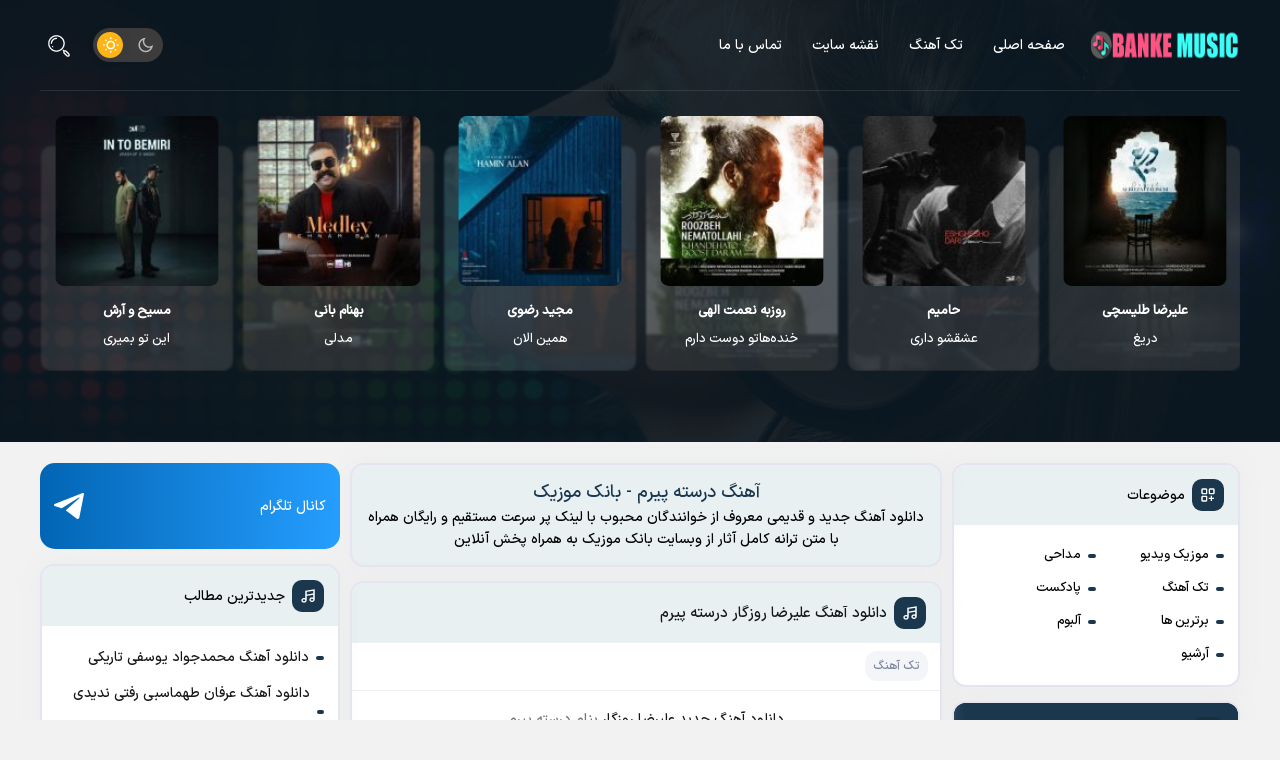

--- FILE ---
content_type: text/html; charset=UTF-8
request_url: https://bankemusics.ir/tag/%D8%A2%D9%87%D9%86%DA%AF-%D8%AF%D8%B1%D8%B3%D8%AA%D9%87-%D9%BE%DB%8C%D8%B1%D9%85/
body_size: 22395
content:
<!DOCTYPE html>
<html dir="rtl" lang="fa-IR" prefix="og: https://ogp.me/ns#">


<head>
    <meta charset="UTF-8">
    <meta http-equiv="X-UA-Compatible" content="IE=edge">
    <meta name="viewport" content="width=device-width, initial-scale=1.0">
    <meta name="theme-color" content="#1A374D">
        <link rel="icon" type="image/png" href="https://bankemusics.ir/wp-content/themes/ParsMusic/favicon.png">
        
<!-- بهینه‌سازی موتور جستجو توسط Rank Math - https://rankmath.com/ -->
<title>آهنگ درسته پیرم - بانک موزیک</title>
<meta name="robots" content="follow, index, max-snippet:-1, max-video-preview:-1, max-image-preview:large"/>
<link rel="canonical" href="https://bankemusics.ir/tag/%d8%a2%d9%87%d9%86%da%af-%d8%af%d8%b1%d8%b3%d8%aa%d9%87-%d9%be%db%8c%d8%b1%d9%85/" />
<meta property="og:locale" content="fa_IR" />
<meta property="og:type" content="article" />
<meta property="og:title" content="آهنگ درسته پیرم - بانک موزیک" />
<meta property="og:url" content="https://bankemusics.ir/tag/%d8%a2%d9%87%d9%86%da%af-%d8%af%d8%b1%d8%b3%d8%aa%d9%87-%d9%be%db%8c%d8%b1%d9%85/" />
<meta property="og:site_name" content="تهرانی موزیک" />
<meta property="og:image" content="https://bankemusics.ir/wp-content/uploads/2023/04/bankemusic.jpg" />
<meta property="og:image:secure_url" content="https://bankemusics.ir/wp-content/uploads/2023/04/bankemusic.jpg" />
<meta property="og:image:width" content="1200" />
<meta property="og:image:height" content="1200" />
<meta property="og:image:type" content="image/jpeg" />
<meta name="twitter:card" content="summary" />
<meta name="twitter:title" content="آهنگ درسته پیرم - بانک موزیک" />
<meta name="twitter:image" content="https://bankemusics.ir/wp-content/uploads/2023/04/bankemusic.jpg" />
<meta name="twitter:label1" content="نوشته‌ها" />
<meta name="twitter:data1" content="1" />
<script type="application/ld+json" class="rank-math-schema">{"@context":"https://schema.org","@graph":[{"@type":"Person","@id":"https://bankemusics.ir/#person","name":"admin","image":{"@type":"ImageObject","@id":"https://bankemusics.ir/#logo","url":"https://bankemusics.ir/wp-content/uploads/2023/04/logobank-2.png","contentUrl":"https://bankemusics.ir/wp-content/uploads/2023/04/logobank-2.png","caption":"\u062a\u0647\u0631\u0627\u0646\u06cc \u0645\u0648\u0632\u06cc\u06a9","inLanguage":"fa-IR","width":"185","height":"48"}},{"@type":"WebSite","@id":"https://bankemusics.ir/#website","url":"https://bankemusics.ir","name":"\u062a\u0647\u0631\u0627\u0646\u06cc \u0645\u0648\u0632\u06cc\u06a9","publisher":{"@id":"https://bankemusics.ir/#person"},"inLanguage":"fa-IR"},{"@type":"BreadcrumbList","@id":"https://bankemusics.ir/tag/%d8%a2%d9%87%d9%86%da%af-%d8%af%d8%b1%d8%b3%d8%aa%d9%87-%d9%be%db%8c%d8%b1%d9%85/#breadcrumb","itemListElement":[{"@type":"ListItem","position":"1","item":{"@id":"https://bankemusics.ir","name":"Home"}},{"@type":"ListItem","position":"2","item":{"@id":"https://bankemusics.ir/tag/%d8%a2%d9%87%d9%86%da%af-%d8%af%d8%b1%d8%b3%d8%aa%d9%87-%d9%be%db%8c%d8%b1%d9%85/","name":"\u0622\u0647\u0646\u06af \u062f\u0631\u0633\u062a\u0647 \u067e\u06cc\u0631\u0645"}}]},{"@type":"CollectionPage","@id":"https://bankemusics.ir/tag/%d8%a2%d9%87%d9%86%da%af-%d8%af%d8%b1%d8%b3%d8%aa%d9%87-%d9%be%db%8c%d8%b1%d9%85/#webpage","url":"https://bankemusics.ir/tag/%d8%a2%d9%87%d9%86%da%af-%d8%af%d8%b1%d8%b3%d8%aa%d9%87-%d9%be%db%8c%d8%b1%d9%85/","name":"\u0622\u0647\u0646\u06af \u062f\u0631\u0633\u062a\u0647 \u067e\u06cc\u0631\u0645 - \u0628\u0627\u0646\u06a9 \u0645\u0648\u0632\u06cc\u06a9","isPartOf":{"@id":"https://bankemusics.ir/#website"},"inLanguage":"fa-IR","breadcrumb":{"@id":"https://bankemusics.ir/tag/%d8%a2%d9%87%d9%86%da%af-%d8%af%d8%b1%d8%b3%d8%aa%d9%87-%d9%be%db%8c%d8%b1%d9%85/#breadcrumb"}}]}</script>
<!-- /افزونه سئو ورپرس Rank Math -->

<link rel="alternate" type="application/rss+xml" title="بانک موزیک &raquo; آهنگ درسته پیرم خوراک برچسب" href="https://bankemusics.ir/tag/%d8%a2%d9%87%d9%86%da%af-%d8%af%d8%b1%d8%b3%d8%aa%d9%87-%d9%be%db%8c%d8%b1%d9%85/feed/" />
<style id='wp-img-auto-sizes-contain-inline-css'>
img:is([sizes=auto i],[sizes^="auto," i]){contain-intrinsic-size:3000px 1500px}
/*# sourceURL=wp-img-auto-sizes-contain-inline-css */
</style>
<style id='classic-theme-styles-inline-css'>
/*! This file is auto-generated */
.wp-block-button__link{color:#fff;background-color:#32373c;border-radius:9999px;box-shadow:none;text-decoration:none;padding:calc(.667em + 2px) calc(1.333em + 2px);font-size:1.125em}.wp-block-file__button{background:#32373c;color:#fff;text-decoration:none}
/*# sourceURL=/wp-includes/css/classic-themes.min.css */
</style>
<link rel='stylesheet' id='style-css' href='https://bankemusics.ir/wp-content/themes/ParsMusic/style.css?ver=3.1.5' media='all' />
<link rel='stylesheet' id='wp-pagenavi-css' href='https://bankemusics.ir/wp-content/plugins/wp-pagenavi/pagenavi-css.css?ver=2.70' media='all' />
<link rel="https://api.w.org/" href="https://bankemusics.ir/wp-json/" /><link rel="alternate" title="JSON" type="application/json" href="https://bankemusics.ir/wp-json/wp/v2/tags/29736" /><link rel="EditURI" type="application/rsd+xml" title="RSD" href="https://bankemusics.ir/xmlrpc.php?rsd" />
<meta name="generator" content="WordPress 6.9" />
<style id='global-styles-inline-css'>
:root{--wp--preset--aspect-ratio--square: 1;--wp--preset--aspect-ratio--4-3: 4/3;--wp--preset--aspect-ratio--3-4: 3/4;--wp--preset--aspect-ratio--3-2: 3/2;--wp--preset--aspect-ratio--2-3: 2/3;--wp--preset--aspect-ratio--16-9: 16/9;--wp--preset--aspect-ratio--9-16: 9/16;--wp--preset--color--black: #000000;--wp--preset--color--cyan-bluish-gray: #abb8c3;--wp--preset--color--white: #ffffff;--wp--preset--color--pale-pink: #f78da7;--wp--preset--color--vivid-red: #cf2e2e;--wp--preset--color--luminous-vivid-orange: #ff6900;--wp--preset--color--luminous-vivid-amber: #fcb900;--wp--preset--color--light-green-cyan: #7bdcb5;--wp--preset--color--vivid-green-cyan: #00d084;--wp--preset--color--pale-cyan-blue: #8ed1fc;--wp--preset--color--vivid-cyan-blue: #0693e3;--wp--preset--color--vivid-purple: #9b51e0;--wp--preset--gradient--vivid-cyan-blue-to-vivid-purple: linear-gradient(135deg,rgb(6,147,227) 0%,rgb(155,81,224) 100%);--wp--preset--gradient--light-green-cyan-to-vivid-green-cyan: linear-gradient(135deg,rgb(122,220,180) 0%,rgb(0,208,130) 100%);--wp--preset--gradient--luminous-vivid-amber-to-luminous-vivid-orange: linear-gradient(135deg,rgb(252,185,0) 0%,rgb(255,105,0) 100%);--wp--preset--gradient--luminous-vivid-orange-to-vivid-red: linear-gradient(135deg,rgb(255,105,0) 0%,rgb(207,46,46) 100%);--wp--preset--gradient--very-light-gray-to-cyan-bluish-gray: linear-gradient(135deg,rgb(238,238,238) 0%,rgb(169,184,195) 100%);--wp--preset--gradient--cool-to-warm-spectrum: linear-gradient(135deg,rgb(74,234,220) 0%,rgb(151,120,209) 20%,rgb(207,42,186) 40%,rgb(238,44,130) 60%,rgb(251,105,98) 80%,rgb(254,248,76) 100%);--wp--preset--gradient--blush-light-purple: linear-gradient(135deg,rgb(255,206,236) 0%,rgb(152,150,240) 100%);--wp--preset--gradient--blush-bordeaux: linear-gradient(135deg,rgb(254,205,165) 0%,rgb(254,45,45) 50%,rgb(107,0,62) 100%);--wp--preset--gradient--luminous-dusk: linear-gradient(135deg,rgb(255,203,112) 0%,rgb(199,81,192) 50%,rgb(65,88,208) 100%);--wp--preset--gradient--pale-ocean: linear-gradient(135deg,rgb(255,245,203) 0%,rgb(182,227,212) 50%,rgb(51,167,181) 100%);--wp--preset--gradient--electric-grass: linear-gradient(135deg,rgb(202,248,128) 0%,rgb(113,206,126) 100%);--wp--preset--gradient--midnight: linear-gradient(135deg,rgb(2,3,129) 0%,rgb(40,116,252) 100%);--wp--preset--font-size--small: 13px;--wp--preset--font-size--medium: 20px;--wp--preset--font-size--large: 36px;--wp--preset--font-size--x-large: 42px;--wp--preset--spacing--20: 0.44rem;--wp--preset--spacing--30: 0.67rem;--wp--preset--spacing--40: 1rem;--wp--preset--spacing--50: 1.5rem;--wp--preset--spacing--60: 2.25rem;--wp--preset--spacing--70: 3.38rem;--wp--preset--spacing--80: 5.06rem;--wp--preset--shadow--natural: 6px 6px 9px rgba(0, 0, 0, 0.2);--wp--preset--shadow--deep: 12px 12px 50px rgba(0, 0, 0, 0.4);--wp--preset--shadow--sharp: 6px 6px 0px rgba(0, 0, 0, 0.2);--wp--preset--shadow--outlined: 6px 6px 0px -3px rgb(255, 255, 255), 6px 6px rgb(0, 0, 0);--wp--preset--shadow--crisp: 6px 6px 0px rgb(0, 0, 0);}:where(.is-layout-flex){gap: 0.5em;}:where(.is-layout-grid){gap: 0.5em;}body .is-layout-flex{display: flex;}.is-layout-flex{flex-wrap: wrap;align-items: center;}.is-layout-flex > :is(*, div){margin: 0;}body .is-layout-grid{display: grid;}.is-layout-grid > :is(*, div){margin: 0;}:where(.wp-block-columns.is-layout-flex){gap: 2em;}:where(.wp-block-columns.is-layout-grid){gap: 2em;}:where(.wp-block-post-template.is-layout-flex){gap: 1.25em;}:where(.wp-block-post-template.is-layout-grid){gap: 1.25em;}.has-black-color{color: var(--wp--preset--color--black) !important;}.has-cyan-bluish-gray-color{color: var(--wp--preset--color--cyan-bluish-gray) !important;}.has-white-color{color: var(--wp--preset--color--white) !important;}.has-pale-pink-color{color: var(--wp--preset--color--pale-pink) !important;}.has-vivid-red-color{color: var(--wp--preset--color--vivid-red) !important;}.has-luminous-vivid-orange-color{color: var(--wp--preset--color--luminous-vivid-orange) !important;}.has-luminous-vivid-amber-color{color: var(--wp--preset--color--luminous-vivid-amber) !important;}.has-light-green-cyan-color{color: var(--wp--preset--color--light-green-cyan) !important;}.has-vivid-green-cyan-color{color: var(--wp--preset--color--vivid-green-cyan) !important;}.has-pale-cyan-blue-color{color: var(--wp--preset--color--pale-cyan-blue) !important;}.has-vivid-cyan-blue-color{color: var(--wp--preset--color--vivid-cyan-blue) !important;}.has-vivid-purple-color{color: var(--wp--preset--color--vivid-purple) !important;}.has-black-background-color{background-color: var(--wp--preset--color--black) !important;}.has-cyan-bluish-gray-background-color{background-color: var(--wp--preset--color--cyan-bluish-gray) !important;}.has-white-background-color{background-color: var(--wp--preset--color--white) !important;}.has-pale-pink-background-color{background-color: var(--wp--preset--color--pale-pink) !important;}.has-vivid-red-background-color{background-color: var(--wp--preset--color--vivid-red) !important;}.has-luminous-vivid-orange-background-color{background-color: var(--wp--preset--color--luminous-vivid-orange) !important;}.has-luminous-vivid-amber-background-color{background-color: var(--wp--preset--color--luminous-vivid-amber) !important;}.has-light-green-cyan-background-color{background-color: var(--wp--preset--color--light-green-cyan) !important;}.has-vivid-green-cyan-background-color{background-color: var(--wp--preset--color--vivid-green-cyan) !important;}.has-pale-cyan-blue-background-color{background-color: var(--wp--preset--color--pale-cyan-blue) !important;}.has-vivid-cyan-blue-background-color{background-color: var(--wp--preset--color--vivid-cyan-blue) !important;}.has-vivid-purple-background-color{background-color: var(--wp--preset--color--vivid-purple) !important;}.has-black-border-color{border-color: var(--wp--preset--color--black) !important;}.has-cyan-bluish-gray-border-color{border-color: var(--wp--preset--color--cyan-bluish-gray) !important;}.has-white-border-color{border-color: var(--wp--preset--color--white) !important;}.has-pale-pink-border-color{border-color: var(--wp--preset--color--pale-pink) !important;}.has-vivid-red-border-color{border-color: var(--wp--preset--color--vivid-red) !important;}.has-luminous-vivid-orange-border-color{border-color: var(--wp--preset--color--luminous-vivid-orange) !important;}.has-luminous-vivid-amber-border-color{border-color: var(--wp--preset--color--luminous-vivid-amber) !important;}.has-light-green-cyan-border-color{border-color: var(--wp--preset--color--light-green-cyan) !important;}.has-vivid-green-cyan-border-color{border-color: var(--wp--preset--color--vivid-green-cyan) !important;}.has-pale-cyan-blue-border-color{border-color: var(--wp--preset--color--pale-cyan-blue) !important;}.has-vivid-cyan-blue-border-color{border-color: var(--wp--preset--color--vivid-cyan-blue) !important;}.has-vivid-purple-border-color{border-color: var(--wp--preset--color--vivid-purple) !important;}.has-vivid-cyan-blue-to-vivid-purple-gradient-background{background: var(--wp--preset--gradient--vivid-cyan-blue-to-vivid-purple) !important;}.has-light-green-cyan-to-vivid-green-cyan-gradient-background{background: var(--wp--preset--gradient--light-green-cyan-to-vivid-green-cyan) !important;}.has-luminous-vivid-amber-to-luminous-vivid-orange-gradient-background{background: var(--wp--preset--gradient--luminous-vivid-amber-to-luminous-vivid-orange) !important;}.has-luminous-vivid-orange-to-vivid-red-gradient-background{background: var(--wp--preset--gradient--luminous-vivid-orange-to-vivid-red) !important;}.has-very-light-gray-to-cyan-bluish-gray-gradient-background{background: var(--wp--preset--gradient--very-light-gray-to-cyan-bluish-gray) !important;}.has-cool-to-warm-spectrum-gradient-background{background: var(--wp--preset--gradient--cool-to-warm-spectrum) !important;}.has-blush-light-purple-gradient-background{background: var(--wp--preset--gradient--blush-light-purple) !important;}.has-blush-bordeaux-gradient-background{background: var(--wp--preset--gradient--blush-bordeaux) !important;}.has-luminous-dusk-gradient-background{background: var(--wp--preset--gradient--luminous-dusk) !important;}.has-pale-ocean-gradient-background{background: var(--wp--preset--gradient--pale-ocean) !important;}.has-electric-grass-gradient-background{background: var(--wp--preset--gradient--electric-grass) !important;}.has-midnight-gradient-background{background: var(--wp--preset--gradient--midnight) !important;}.has-small-font-size{font-size: var(--wp--preset--font-size--small) !important;}.has-medium-font-size{font-size: var(--wp--preset--font-size--medium) !important;}.has-large-font-size{font-size: var(--wp--preset--font-size--large) !important;}.has-x-large-font-size{font-size: var(--wp--preset--font-size--x-large) !important;}
/*# sourceURL=global-styles-inline-css */
</style>
</head>

<body class="rtl archive tag tag-29736 wp-theme-ParsMusic ParsMusic">
    <svg width="0" height="0" class="hidden" style="display: none;">
    <symbol xmlns="http://www.w3.org/2000/svg" viewBox="0 0 219.92 42.24" id="site-logo">
        <path d="M33,23.4a.35.35,0,0,1,.38.29v4.24a.34.34,0,0,1-.29.38H31.41a5.91,5.91,0,0,1-2.65-.57,5.15,5.15,0,0,1-1.88-1.59,7.65,7.65,0,0,1-2.42,1.59,7.42,7.42,0,0,1-2.87.57H9.17a9.17,9.17,0,0,1-4.6-1.21,9.33,9.33,0,0,1-3.36-3.36A9.17,9.17,0,0,1,0,19.14V14.87H4.64v4A4.51,4.51,0,0,0,9.13,23.4h12.5a2.82,2.82,0,0,0,2-.79,2.87,2.87,0,0,0,0-4.06A2.77,2.77,0,0,0,23,18l-8.68-5.74V8.64L21.74.75l3.17,3L19.1,9.86l6.83,4.49A6.52,6.52,0,0,1,28.31,17a7.5,7.5,0,0,1,.87,3.62v.57a2,2,0,0,0,.6,1.58,2.28,2.28,0,0,0,1.62.65Zm0,4.91a.34.34,0,0,1-.38-.28V23.78a.34.34,0,0,1,.29-.38h8.54A2.08,2.08,0,0,0,43,22.76a2.2,2.2,0,0,0,.68-1.62V13.7h4.65v7.74a6.73,6.73,0,0,1-1,3.47,6.91,6.91,0,0,1-2.49,2.49,6.57,6.57,0,0,1-3.4.91Zm.53,3.36h4.34V36H33.55Zm6.26,0h4.34V36H39.81ZM52.26,7.13H56.6v4.34H52.26ZM46.14,34.84A30.93,30.93,0,0,0,50,32.39a4.82,4.82,0,0,0,1.63-2.08A8.72,8.72,0,0,0,52.11,27V14.83h4.64V27a12.84,12.84,0,0,1-.83,5,8.55,8.55,0,0,1-2.68,3.47,27.48,27.48,0,0,1-5.36,3.21ZM77.71,23.4a.34.34,0,0,1,.37.29.14.14,0,0,1,0,.09v4.15a.33.33,0,0,1-.28.38H75.86a9.22,9.22,0,0,1-1.51,4.27,10.93,10.93,0,0,1-3.44,3.05,50.9,50.9,0,0,1-6.23,3.1l-1.43-4.07q2.61-1.08,5.1-2.42a6.88,6.88,0,0,0,2.3-1.81,3.38,3.38,0,0,0,.68-2.12h-3a8.34,8.34,0,0,1-4-1,7.73,7.73,0,0,1-2.87-2.75,7.33,7.33,0,0,1-1.06-3.89,7.72,7.72,0,0,1,1.06-4,8.06,8.06,0,0,1,2.9-2.9,7.75,7.75,0,0,1,4-1.1,7.07,7.07,0,0,1,3.85,1.1A7.26,7.26,0,0,1,75,16.72a8,8,0,0,1,1,4v2.72Zm-6.38-2.71a3,3,0,0,0-.87-2.16,2.84,2.84,0,0,0-2.11-.9,3,3,0,0,0-2.19.87,3.14,3.14,0,0,0,0,4.34,3,3,0,0,0,2.19.86h3ZM89.89,12.8a7.85,7.85,0,0,1,4,1,7.27,7.27,0,0,1,2.91,2.75,7.09,7.09,0,0,1,1.1,3.85,7.82,7.82,0,0,1-1.1,4,8,8,0,0,1-2.91,2.91,7.76,7.76,0,0,1-4,1.06A7.58,7.58,0,0,1,87,27.82a6.94,6.94,0,0,1-2.38-1.62A5.73,5.73,0,0,1,80,28.31H77.7a.34.34,0,0,1-.38-.28V23.78a.34.34,0,0,1,.29-.38H80a2.19,2.19,0,0,0,2.23-2.15V17.44H80V12.8Zm0,10.68a3,3,0,0,0,2.19-.87A3.07,3.07,0,0,0,93,20.42a2.81,2.81,0,0,0-.87-2.11,3,3,0,0,0-2.19-.87h-3v3a3,3,0,0,0,.87,2.19A2.88,2.88,0,0,0,89.89,23.48Zm59.53-9.78V28.31h-6.35a5.43,5.43,0,0,1-4.53-2.15,5.3,5.3,0,0,1-1.92,1.66,6,6,0,0,1-2.64.57,4.67,4.67,0,0,1-3.1-1A11.4,11.4,0,0,1,126.69,33a11.22,11.22,0,0,1-6.76,2.15A11.42,11.42,0,0,1,114,33.56a11.89,11.89,0,0,1-4.27-4.3,11.25,11.25,0,0,1-1.58-5.85V16.35h4.64v6.79a6.92,6.92,0,0,0,1,3.55,7.25,7.25,0,0,0,2.6,2.56,7.11,7.11,0,0,0,9.7-2.56,6.74,6.74,0,0,0,1-3.55v-8.3h4.72v6.41a2.21,2.21,0,1,0,4.42,0V14.83h4.64v6.35A2.19,2.19,0,0,0,143,23.4h1.77V13.7ZM147,34.84a30.93,30.93,0,0,0,3.85-2.45,4.88,4.88,0,0,0,1.62-2.08A8.72,8.72,0,0,0,153,27V14.83h4.65V27a13.21,13.21,0,0,1-.83,5,8.55,8.55,0,0,1-2.68,3.47,27.48,27.48,0,0,1-5.36,3.21Zm21-6.53a6.88,6.88,0,0,1-3.47-.9,7.07,7.07,0,0,1-2.46-2.49,7,7,0,0,1-.9-3.48V3.06h4.64V21.14a2.27,2.27,0,0,0,.64,1.62,2.11,2.11,0,0,0,1.59.64H170a.35.35,0,0,1,.38.29v4.24a.34.34,0,0,1-.29.38H168Zm2,0a.33.33,0,0,1-.38-.28V23.78a.34.34,0,0,1,.28-.38h3.76a2.11,2.11,0,0,0,1.55-.64,2.27,2.27,0,0,0,.64-1.62V13.7h4.64v7.74a6.74,6.74,0,0,1-3.4,6,6.65,6.65,0,0,1-3.43.91Zm0,3.29h4.34v4.34H170Zm6.26,0h4.34v4.34h-4.34Zm-3.1,6.3h4.34v4.34h-4.34Z" transform="translate(0 0)"></path>
        <path d="M203.31,14.44,215,12.1a6.11,6.11,0,0,0-2.4-12l-8.45,1.69a6.22,6.22,0,0,0-5,6.11V24.68a8.3,8.3,0,1,0,4.15,7.2ZM213.43,4.19,205,5.88a2.09,2.09,0,0,0-1.67,2V10.2L214.2,8a2,2,0,1,0-.75-3.83ZM199.16,31.88A4.15,4.15,0,1,0,195,36a4.15,4.15,0,0,0,4.15-4.15Z" transform="translate(0 0)" fill="#feb416" fill-rule="evenodd"></path>
    </symbol>
    <symbol xmlns="http://www.w3.org/2000/svg" viewBox="0 0 25 24" id="light_icon">
        <path d="M12.1162 18C10.5249 18 8.99879 17.3679 7.87357 16.2426C6.74835 15.1174 6.11621 13.5913 6.11621 12C6.11621 10.4087 6.74835 8.88258 7.87357 7.75736C8.99879 6.63214 10.5249 6 12.1162 6C13.7075 6 15.2336 6.63214 16.3589 7.75736C17.4841 8.88258 18.1162 10.4087 18.1162 12C18.1162 13.5913 17.4841 15.1174 16.3589 16.2426C15.2336 17.3679 13.7075 18 12.1162 18ZM12.1162 16C13.1771 16 14.1945 15.5786 14.9446 14.8284C15.6948 14.0783 16.1162 13.0609 16.1162 12C16.1162 10.9391 15.6948 9.92172 14.9446 9.17157C14.1945 8.42143 13.1771 8 12.1162 8C11.0553 8 10.0379 8.42143 9.28778 9.17157C8.53764 9.92172 8.11621 10.9391 8.11621 12C8.11621 13.0609 8.53764 14.0783 9.28778 14.8284C10.0379 15.5786 11.0553 16 12.1162 16ZM11.1162 2C11.1162 1.44772 11.5639 1 12.1162 1C12.6685 1 13.1162 1.44772 13.1162 2V3C13.1162 3.55228 12.6685 4 12.1162 4C11.5639 4 11.1162 3.55228 11.1162 3V2ZM11.1162 21C11.1162 20.4477 11.5639 20 12.1162 20C12.6685 20 13.1162 20.4477 13.1162 21V22C13.1162 22.5523 12.6685 23 12.1162 23C11.5639 23 11.1162 22.5523 11.1162 22V21ZM4.33821 5.636C3.94775 5.24553 3.94775 4.61247 4.33821 4.222C4.72868 3.83153 5.36175 3.83153 5.75221 4.222L6.45921 4.929C6.84968 5.31947 6.84968 5.95253 6.45921 6.343C6.06875 6.73347 5.43568 6.73347 5.04521 6.343L4.33821 5.636ZM17.7732 19.071C17.3827 18.6805 17.3827 18.0475 17.7732 17.657C18.1637 17.2665 18.7967 17.2665 19.1872 17.657L19.8942 18.364C20.2847 18.7545 20.2847 19.3875 19.8942 19.778C19.5037 20.1685 18.8707 20.1685 18.4802 19.778L17.7732 19.071ZM5.04521 17.657C5.43568 17.2665 6.06875 17.2665 6.45921 17.657C6.84968 18.0475 6.84968 18.6805 6.45921 19.071L5.75221 19.778C5.36175 20.1685 4.72868 20.1685 4.33821 19.778C3.94775 19.3875 3.94775 18.7545 4.33821 18.364L5.04521 17.657ZM22.1162 11C22.6685 11 23.1162 11.4477 23.1162 12C23.1162 12.5523 22.6685 13 22.1162 13H21.1162C20.5639 13 20.1162 12.5523 20.1162 12C20.1162 11.4477 20.5639 11 21.1162 11H22.1162ZM3.11621 11C3.6685 11 4.11621 11.4477 4.11621 12C4.11621 12.5523 3.6685 13 3.11621 13H2.11621C1.56393 13 1.11621 12.5523 1.11621 12C1.11621 11.4477 1.56393 11 2.11621 11H3.11621Z"></path>
        <path d="M19.4972 6.19766L20.2042 5.49066C20.5947 5.1002 20.5947 4.46713 20.2042 4.07666C19.8138 3.6862 19.1807 3.6862 18.7902 4.07666L18.0832 4.78366C17.6928 5.17413 17.6928 5.8072 18.0832 6.19766C18.4737 6.58813 19.1068 6.58813 19.4972 6.19766Z"></path>
    </symbol>
    <symbol xmlns="http://www.w3.org/2000/svg" viewBox="0 0 25 25" id="dark_icon">
        <path d="M10.0605 7.5C10.0603 8.89064 10.4744 10.2498 11.2498 11.4042C12.0252 12.5586 13.1269 13.4559 14.4143 13.9816C15.7018 14.5073 17.1166 14.6376 18.4784 14.3559C19.8402 14.0742 21.0873 13.3933 22.0605 12.4V12.5C22.0605 18.023 17.5835 22.5 12.0605 22.5C6.53755 22.5 2.06055 18.023 2.06055 12.5C2.06055 6.977 6.53755 2.5 12.0605 2.5H12.1605C11.4946 3.15113 10.9657 3.92896 10.605 4.78768C10.2444 5.6464 10.0592 6.56862 10.0605 7.5ZM4.06055 12.5C4.05982 14.285 4.65607 16.0189 5.75444 17.426C6.8528 18.833 8.39018 19.8323 10.122 20.2648C11.8537 20.6974 13.6804 20.5383 15.3114 19.813C16.9424 19.0876 18.2839 17.8377 19.1225 16.262C17.63 16.6136 16.0723 16.5781 14.5974 16.1587C13.1224 15.7394 11.7791 14.9501 10.6948 13.8658C9.61046 12.7815 8.82119 11.4381 8.40183 9.96318C7.98246 8.48821 7.94691 6.93056 8.29855 5.438C7.01813 6.12014 5.94733 7.13766 5.2008 8.38164C4.45427 9.62562 4.06012 11.0492 4.06055 12.5Z"></path>
    </symbol>
    <symbol xmlns="http://www.w3.org/2000/svg" viewBox="0 0 16 16" id="menu_icon">
        <path d="M1 2L1 3L14 3L14 2 Z M 1 7L1 8L14 8L14 7 Z M 1 12L1 13L14 13L14 12Z" />
    </symbol>
    <symbol xmlns="http://www.w3.org/2000/svg" viewBox="0 0 26 26" id="close_icon">
        <path d="M21.734375 19.640625L19.636719 21.734375C19.253906 22.121094 18.628906 22.121094 18.242188 21.734375L13 16.496094L7.761719 21.734375C7.375 22.121094 6.746094 22.121094 6.363281 21.734375L4.265625 19.640625C3.878906 19.253906 3.878906 18.628906 4.265625 18.242188L9.503906 13L4.265625 7.761719C3.882813 7.371094 3.882813 6.742188 4.265625 6.363281L6.363281 4.265625C6.746094 3.878906 7.375 3.878906 7.761719 4.265625L13 9.507813L18.242188 4.265625C18.628906 3.878906 19.257813 3.878906 19.636719 4.265625L21.734375 6.359375C22.121094 6.746094 22.121094 7.375 21.738281 7.761719L16.496094 13L21.734375 18.242188C22.121094 18.628906 22.121094 19.253906 21.734375 19.640625Z" />
    </symbol>
    <symbol xmlns:xlink="http://www.w3.org/1999/xlink" xmlns="http://www.w3.org/2000/svg" viewBox="0 0 390 511.99" id="error404">
        <path d="M245.7,1.1a47.43,47.43,0,0,0-20.8,11.8c-4.5,4.5-20.8,30-82.3,128.4C100.4,208.9,65,266.4,63.9,269.2c-7.7,19.7,1.2,44,20.1,55.1,10.3,6,1.9,5.7,172,5.7,101.2,0,157-.4,159.9-1.1,25.9-5.9,41.8-35.3,32.2-59.6-1.1-2.9-36.5-60.4-78.7-128C287,9.4,287.6,10.3,275.9,4.7,266.3.2,255.2-1.2,245.7,1.1Zm18.5,31.3c1.5,1,31.9,48.6,78.1,122.4,41.5,66.4,76.2,122.1,77.1,123.9,3.4,6.7.4,15.8-6.4,19.4-3.3,1.8-9.4,1.9-157,1.9s-153.7-.1-157-1.9a18.5,18.5,0,0,1-5.8-5.7c-4.9-8.4-9.4-.4,75.4-135.8C252.9,21.9,247.6,29.4,257,30.3A18,18,0,0,1,264.2,32.4ZM241,150v60h30V90H241Zm0,105v15h30V240H241ZM61,405v45h60v62h30V450h30V420H151V360H121v60H91V360H61Zm150,31v76h90V360H211Zm60,0v46H241V390h30Zm60-31v45h60v62h30V450h30V420H421V360H391v60H361V360H331Z" transform="translate(-61 -0.01)"></path>
    </symbol>
    <symbol xmlns:xlink="http://www.w3.org/1999/xlink" xmlns="http://www.w3.org/2000/svg" viewBox="0 0 24 24" id="music_icon">
        <path fill-rule="evenodd" d="M20,10.1804604 L10,11.8471271 L10,18.5 C10,20.477434 8.17292083,22 6,22 C3.82707917,22 2,20.477434 2,18.5 C2,16.522566 3.82707917,15 6,15 C6.72317475,15 7.40804269,15.1686455 8.00000003,15.4665774 L8.00000003,4.15287291 L22,1.81953958 L22,17.5 C22,19.477434 20.1729208,21 18,21 C15.8270792,21 14,19.477434 14,17.5 C14,15.522566 15.8270792,14 18,14 C18.7231748,14 19.4080427,14.1686455 20,14.4665774 L20,10.1804604 Z M6,20 C7.14078767,20 8,19.2839897 8,18.5 C8,17.7160103 7.14078767,17 6,17 C4.85921233,17 4,17.7160103 4,18.5 C4,19.2839897 4.85921233,20 6,20 Z M18,19 C19.1407877,19 20,18.2839897 20,17.5 C20,16.7160103 19.1407877,16 18,16 C16.8592123,16 16,16.7160103 16,17.5 C16,18.2839897 16.8592123,19 18,19 Z M10,5.84712709 L10,9.81953958 L20,8.15287291 L20,4.18046042 L10,5.84712709 Z" fill="#fff"></path>
    </symbol>
    <symbol xmlns:xlink="http://www.w3.org/1999/xlink" xmlns="http://www.w3.org/2000/svg" viewBox="0 0 24 24" id="mic_icon">
        <path fill-rule="evenodd" d="M12.5449583,5.98310324 C12.1985417,6.57525241 12,7.26444026 12,8 C12,10.209139 13.790861,12 16,12 C16.7422712,12 17.4373203,11.7978187 18.0330812,11.4455225 C16.8338903,10.8860487 15.5806753,9.99488884 14.7928932,9.20710678 C13.9948774,8.40909096 13.1016472,7.16707402 12.5449583,5.98310324 Z M14.0852562,4.48719414 C14.3877487,5.43112584 15.4281841,7.01397051 16.2071068,7.79289322 C16.9733039,8.55909037 18.5287892,9.57630173 19.5217245,9.89832493 C19.8268158,9.33351727 20,8.6869833 20,8 C20,5.790861 18.209139,4 16,4 C15.3063505,4 14.6539391,4.17656148 14.0852562,4.48719414 Z M13.8704322,13.6110971 C12.2697863,13.0032732 10.9967268,11.7302137 10.3889029,10.1295678 L4.29859663,18.8843831 L5.11561694,19.7014034 L13.8704322,13.6110971 Z M16.9127854,13.9310124 L4.88438306,22.2985966 L1.70140337,19.1156169 L10.0689876,7.08721464 C10.5086439,4.2067098 12.9966196,2 16,2 C19.3137085,2 22,4.6862915 22,8 C22,11.0033804 19.7932902,13.4913561 16.9127854,13.9310124 Z" fill="#ffc400"></path>
    </symbol>
    <symbol xmlns:xlink="http://www.w3.org/1999/xlink" xmlns="http://www.w3.org/2000/svg" viewBox="0 0 512 512" id="archive1_icon">
        <path d="M512,217.6c-6.4-41.6-22.4-83.2-48-115.2l-51.2,38.4c19.2,25.6,32,54.4,35.2,86.4C486.4,220.8,470.4,224,512,217.6ZM409.6,51.2C377.6,25.6,336,6.4,294.4,0c-6.4,41.6-3.2,25.6-9.6,64,32,3.2,60.8,16,86.4,35.2ZM256,448C150.4,448,64,361.6,64,256c0-96,73.6-179.2,166.4-192L220.8,0C96,19.2,0,128,0,256,0,396.8,115.2,512,256,512c128,0,236.8-92.8,252.8-220.8l-64-9.6C435.2,374.4,352,448,256,448Z" fill="#fff" transform="translate(0)"></path>
    </symbol>
    <symbol xmlns:xlink="http://www.w3.org/1999/xlink" xmlns="http://www.w3.org/2000/svg" viewBox="0 0 24 24" id="archive2_icon">
        <path fill-rule="evenodd" d="M20,10.1804604 L10,11.8471271 L10,18.5 C10,20.477434 8.17292083,22 6,22 C3.82707917,22 2,20.477434 2,18.5 C2,16.522566 3.82707917,15 6,15 C6.72317475,15 7.40804269,15.1686455 8.00000003,15.4665774 L8.00000003,4.15287291 L22,1.81953958 L22,17.5 C22,19.477434 20.1729208,21 18,21 C15.8270792,21 14,19.477434 14,17.5 C14,15.522566 15.8270792,14 18,14 C18.7231748,14 19.4080427,14.1686455 20,14.4665774 L20,10.1804604 Z M6,20 C7.14078767,20 8,19.2839897 8,18.5 C8,17.7160103 7.14078767,17 6,17 C4.85921233,17 4,17.7160103 4,18.5 C4,19.2839897 4.85921233,20 6,20 Z M18,19 C19.1407877,19 20,18.2839897 20,17.5 C20,16.7160103 19.1407877,16 18,16 C16.8592123,16 16,16.7160103 16,17.5 C16,18.2839897 16.8592123,19 18,19 Z M10,5.84712709 L10,9.81953958 L20,8.15287291 L20,4.18046042 L10,5.84712709 Z" fill="#fff"></path>
    </symbol>
    <symbol xmlns:xlink="http://www.w3.org/1999/xlink" xmlns="http://www.w3.org/2000/svg" viewBox="0 0 24 24" id="archive3_icon">
        <path fill-rule="evenodd" d="M12,23 C5.92486775,23 1,18.0751322 1,12 C1,5.92486775 5.92486775,1 12,1 C18.0751322,1 23,5.92486775 23,12 C23,18.0751322 18.0751322,23 12,23 Z M12,21 C16.9705627,21 21,16.9705627 21,12 C21,7.02943725 16.9705627,3 12,3 C7.02943725,3 3,7.02943725 3,12 C3,16.9705627 7.02943725,21 12,21 Z M13,11 L17,11 L17,13 L11,13 L11,6 L13,6 L13,11 Z" fill="#737373"></path>
    </symbol>
    <symbol xmlns:xlink="http://www.w3.org/1999/xlink" xmlns="http://www.w3.org/2000/svg" viewBox="0 0 24 24" id="archive4_icon">
        <path fill-rule="evenodd" d="M12.0867962,18 L6,21.8042476 L6,18 L4,18 C2.8954305,18 2,17.1045695 2,16 L2,4 C2,2.8954305 2.8954305,2 4,2 L20,2 C21.1045695,2 22,2.8954305 22,4 L22,16 C22,17.1045695 21.1045695,18 20,18 L12.0867962,18 Z M8,18.1957524 L11.5132038,16 L20,16 L20,4 L4,4 L4,16 L8,16 L8,18.1957524 Z" fill="#737373"></path>
    </symbol>
    <symbol xmlns:xlink="http://www.w3.org/1999/xlink" xmlns="http://www.w3.org/2000/svg" viewBox="0 0 24 24" id="archive5_icon">
        <path fill-rule="evenodd" d="M12,4 C14.7275481,4 17.3356792,5.4306247 19.76629,7.78114976 C20.5955095,8.58304746 21.3456935,9.43915664 22.0060909,10.2956239 C22.4045936,10.8124408 22.687526,11.2189945 22.8424353,11.4612025 L23.1870348,12 L22.8424353,12.5387975 C22.687526,12.7810055 22.4045936,13.1875592 22.0060909,13.7043761 C21.3456935,14.5608434 20.5955095,15.4169525 19.76629,16.2188502 C17.3356792,18.5693753 14.7275481,20 12,20 C9.27245185,20 6.66432084,18.5693753 4.23371003,16.2188502 C3.40449054,15.4169525 2.65430652,14.5608434 1.99390911,13.7043761 C1.59540638,13.1875592 1.31247398,12.7810055 1.15756471,12.5387975 L0.812965202,12 L1.15756471,11.4612025 C1.31247398,11.2189945 1.59540638,10.8124408 1.99390911,10.2956239 C2.65430652,9.43915664 3.40449054,8.58304746 4.23371003,7.78114976 C6.66432084,5.4306247 9.27245185,4 12,4 Z M20.4222529,11.5168761 C19.8176112,10.7327184 19.1301624,9.94820254 18.37596,9.21885024 C16.2825083,7.1943753 14.1050769,6 12,6 C9.89492315,6 7.71749166,7.1943753 5.62403997,9.21885024 C4.86983759,9.94820254 4.18238879,10.7327184 3.57774714,11.5168761 C3.44715924,11.6862352 3.32648802,11.8478224 3.21616526,12 C3.32648802,12.1521776 3.44715924,12.3137648 3.57774714,12.4831239 C4.18238879,13.2672816 4.86983759,14.0517975 5.62403997,14.7811498 C7.71749166,16.8056247 9.89492315,18 12,18 C14.1050769,18 16.2825083,16.8056247 18.37596,14.7811498 C19.1301624,14.0517975 19.8176112,13.2672816 20.4222529,12.4831239 C20.5528408,12.3137648 20.673512,12.1521776 20.7838347,12 C20.673512,11.8478224 20.5528408,11.6862352 20.4222529,11.5168761 Z M12,16 C9.790861,16 8,14.209139 8,12 C8,9.790861 9.790861,8 12,8 C14.209139,8 16,9.790861 16,12 C16,14.209139 14.209139,16 12,16 Z M12,14 C13.1045695,14 14,13.1045695 14,12 C14,10.8954305 13.1045695,10 12,10 C10.8954305,10 10,10.8954305 10,12 C10,13.1045695 10.8954305,14 12,14 Z" fill="#737373"></path>
    </symbol>
    <symbol xmlns:xlink="http://www.w3.org/1999/xlink" viewBox="0 0 32 32" xmlns="http://www.w3.org/2000/svg" id="archive6_icon">
        <path d="M9 22 C0 23 1 12 9 13 6 2 23 2 22 10 32 7 32 23 23 22 M11 26 L16 30 21 26 M16 16 L16 30"></path>
    </symbol>
    <symbol xmlns:xlink="http://www.w3.org/1999/xlink" xmlns="http://www.w3.org/2000/svg" viewBox="0 0 24 24" id="comment_icon">
        <path fill-rule="evenodd" d="M12.0867962,18 L6,21.8042476 L6,18 L4,18 C2.8954305,18 2,17.1045695 2,16 L2,4 C2,2.8954305 2.8954305,2 4,2 L20,2 C21.1045695,2 22,2.8954305 22,4 L22,16 C22,17.1045695 21.1045695,18 20,18 L12.0867962,18 Z M8,18.1957524 L11.5132038,16 L20,16 L20,4 L4,4 L4,16 L8,16 L8,18.1957524 Z M7,13 L7,11 L14,11 L14,13 L7,13 Z M7,9 L7,7 L16,7 L16,9 L7,9 Z" fill="#fff"></path>
    </symbol>
    <symbol xmlns="http://www.w3.org/2000/svg" viewBox="0 0 13.84 13.841" id="comment_check">
        <path id="badge-check" d="M45.68,6.921a2.8,2.8,0,0,0-1.267-2.345A2.8,2.8,0,0,0,41.1,1.264,2.837,2.837,0,0,0,38.759,0a2.89,2.89,0,0,0-2.371,1.264A2.8,2.8,0,0,0,33.1,4.577a2.81,2.81,0,0,0,0,4.689,2.805,2.805,0,0,0,3.31,3.312,2.808,2.808,0,0,0,4.69,0,2.8,2.8,0,0,0,3.312-3.312A2.8,2.8,0,0,0,45.68,6.921ZM41.363,5.842,38.335,8.87a.51.51,0,0,1-.435.214.649.649,0,0,1-.459-.19l-1.3-1.3a.649.649,0,0,1,.918-.918l.839.84,2.569-2.569a.649.649,0,0,1,.918,0A.6.6,0,0,1,41.363,5.842Z" transform="translate(-31.84)" fill="#ea6161"></path>
    </symbol>
    <symbol xmlns="http://www.w3.org/2000/svg" viewBox="0 0 128 128" id="search_icon">
        <path d="M52.349609 14.400391C42.624609 14.400391 32.9 18.1 25.5 25.5C10.7 40.3 10.7 64.399219 25.5 79.199219C32.9 86.599219 42.600391 90.300781 52.400391 90.300781C62.200391 90.300781 71.900781 86.599219 79.300781 79.199219C94.000781 64.399219 93.999219 40.3 79.199219 25.5C71.799219 18.1 62.074609 14.400391 52.349609 14.400391 z M 52.300781 20.300781C60.500781 20.300781 68.700391 23.399219 74.900391 29.699219C87.400391 42.199219 87.4 62.5 75 75C62.5 87.5 42.199219 87.5 29.699219 75C17.199219 62.5 17.199219 42.199219 29.699219 29.699219C35.899219 23.499219 44.100781 20.300781 52.300781 20.300781 z M 52.300781 26.300781C45.400781 26.300781 38.9 29 34 34C29.3 38.7 26.700391 44.800391 26.400391 51.400391C26.300391 53.100391 27.600781 54.4 29.300781 54.5L29.400391 54.5C31.000391 54.5 32.300391 53.199609 32.400391 51.599609C32.600391 46.499609 34.699219 41.799219 38.199219 38.199219C41.999219 34.399219 47.000781 32.300781 52.300781 32.300781C54.000781 32.300781 55.300781 31.000781 55.300781 29.300781C55.300781 27.600781 54.000781 26.300781 52.300781 26.300781 z M 35 64 A 3 3 0 0 0 32 67 A 3 3 0 0 0 35 70 A 3 3 0 0 0 38 67 A 3 3 0 0 0 35 64 z M 83.363281 80.5C82.600781 80.5 81.850781 80.800391 81.300781 81.400391C80.100781 82.600391 80.100781 84.499609 81.300781 85.599609L83.800781 88.099609C83.200781 89.299609 82.900391 90.6 82.900391 92C82.900391 94.4 83.8 96.700391 85.5 98.400391L98.300781 111C100.10078 112.8 102.39922 113.69922 104.69922 113.69922C106.99922 113.69922 109.29961 112.79961 111.09961 111.09961C114.59961 107.59961 114.59961 101.90039 111.09961 98.400391L98.300781 85.599609C96.600781 83.899609 94.300391 83 91.900391 83C90.500391 83 89.2 83.300391 88 83.900391L85.5 81.400391C84.9 80.800391 84.125781 80.5 83.363281 80.5 z M 91.900391 88.900391C92.700391 88.900391 93.5 89.200781 94 89.800781L106.69922 102.5C107.89922 103.7 107.89922 105.59922 106.69922 106.69922C105.49922 107.89922 103.6 107.89922 102.5 106.69922L89.800781 94.099609C89.200781 93.499609 88.900391 92.700391 88.900391 91.900391C88.900391 91.100391 89.200781 90.300781 89.800781 89.800781C90.400781 89.200781 91.100391 88.900391 91.900391 88.900391 z" />
    </symbol>
    <symbol xmlns="http://www.w3.org/2000/svg" viewBox="0 0 48 48" id="music_not">
        <path d="M19 24A9 9 0 1 0 19 42A9 9 0 1 0 19 24Z" />
        <path d="M24 6L24 33 28 33 28 14 39 17 39 10z" />
    </symbol>
    <symbol xmlns="http://www.w3.org/2000/svg" viewBox="0 0 48 48" id="iran_flag">
        <path fill="#F44336" d="M2 30H46V39H2z" />
        <path fill="#ECEFF1" d="M2 18H46V30H2z" />
        <path fill="#4CAF50" d="M2 9H46V18H2z" />
        <path fill="#D32F2F" d="M26.104 19.881c0 0 3.733 2.921.988 7.119C29.677 25.419 29.901 21.074 26.104 19.881L26.104 19.881zM24 19.885c-.594.671-1.616.005-1.264-.726C23.35 20.261 24 19.372 24 19.372s.65.889 1.264-.213C25.617 19.89 24.594 20.556 24 19.885L24 19.885z" />
        <path fill="#D32F2F" d="M24,28.982l-0.428-0.558c0,0-1.006,0.334-2.329-0.127c1.084,0,1.692-0.192,1.914-0.306c0,0-2.457-1.325-2.409-4.021c0.144-2.729,1.596-3.56,1.596-3.56s-2.585,3.766,1.212,6.914l-0.166-3.895V20.57C23.605,20.52,24,20.065,24,20.065s0.395,0.454,0.611,0.505v2.861l-0.169,3.895c3.799-3.148,1.215-6.914,1.215-6.914s1.453,0.828,1.596,3.56c0.047,2.695-2.41,4.021-2.41,4.021c0.223,0.111,0.829,0.306,1.914,0.306c-1.323,0.461-2.329,0.124-2.329,0.124L24,28.982L24,28.982z" />
        <path fill="#D32F2F" d="M21.898,19.881c0,0-3.735,2.921-0.989,7.119C18.323,25.419,18.099,21.074,21.898,19.881L21.898,19.881z" />
    </symbol>
    <symbol xmlns:xlink="http://www.w3.org/1999/xlink" xmlns="http://www.w3.org/2000/svg" viewBox="0 0 512 512" id="soon_music">
        <path d="M512,217.6c-6.4-41.6-22.4-83.2-48-115.2l-51.2,38.4c19.2,25.6,32,54.4,35.2,86.4C486.4,220.8,470.4,224,512,217.6ZM409.6,51.2C377.6,25.6,336,6.4,294.4,0c-6.4,41.6-3.2,25.6-9.6,64,32,3.2,60.8,16,86.4,35.2ZM256,448C150.4,448,64,361.6,64,256c0-96,73.6-179.2,166.4-192L220.8,0C96,19.2,0,128,0,256,0,396.8,115.2,512,256,512c128,0,236.8-92.8,252.8-220.8l-64-9.6C435.2,374.4,352,448,256,448Z" fill="#fff" transform="translate(0)"></path>
    </symbol>
    <symbol xmlns:xlink="http://www.w3.org/1999/xlink" xmlns="http://www.w3.org/2000/svg" viewBox="0 0 24 24" id="clock_icon">
        <path fill-rule="evenodd" d="M12,23 C5.92486775,23 1,18.0751322 1,12 C1,5.92486775 5.92486775,1 12,1 C18.0751322,1 23,5.92486775 23,12 C23,18.0751322 18.0751322,23 12,23 Z M12,21 C16.9705627,21 21,16.9705627 21,12 C21,7.02943725 16.9705627,3 12,3 C7.02943725,3 3,7.02943725 3,12 C3,16.9705627 7.02943725,21 12,21 Z M13,11 L17,11 L17,13 L11,13 L11,6 L13,6 L13,11 Z" fill="#737373"></path>
    </symbol>
    <symbol xmlns:xlink="http://www.w3.org/1999/xlink" xmlns="http://www.w3.org/2000/svg" viewBox="0 0 24 24" id="comments_number">
        <path fill-rule="evenodd" d="M12.0867962,18 L6,21.8042476 L6,18 L4,18 C2.8954305,18 2,17.1045695 2,16 L2,4 C2,2.8954305 2.8954305,2 4,2 L20,2 C21.1045695,2 22,2.8954305 22,4 L22,16 C22,17.1045695 21.1045695,18 20,18 L12.0867962,18 Z M8,18.1957524 L11.5132038,16 L20,16 L20,4 L4,4 L4,16 L8,16 L8,18.1957524 Z" fill="#737373"></path>
    </symbol>
    <symbol xmlns:xlink="http://www.w3.org/1999/xlink" xmlns="http://www.w3.org/2000/svg" viewBox="0 0 24 24" id="eye_icon">
        <path fill-rule="evenodd" d="M12,4 C14.7275481,4 17.3356792,5.4306247 19.76629,7.78114976 C20.5955095,8.58304746 21.3456935,9.43915664 22.0060909,10.2956239 C22.4045936,10.8124408 22.687526,11.2189945 22.8424353,11.4612025 L23.1870348,12 L22.8424353,12.5387975 C22.687526,12.7810055 22.4045936,13.1875592 22.0060909,13.7043761 C21.3456935,14.5608434 20.5955095,15.4169525 19.76629,16.2188502 C17.3356792,18.5693753 14.7275481,20 12,20 C9.27245185,20 6.66432084,18.5693753 4.23371003,16.2188502 C3.40449054,15.4169525 2.65430652,14.5608434 1.99390911,13.7043761 C1.59540638,13.1875592 1.31247398,12.7810055 1.15756471,12.5387975 L0.812965202,12 L1.15756471,11.4612025 C1.31247398,11.2189945 1.59540638,10.8124408 1.99390911,10.2956239 C2.65430652,9.43915664 3.40449054,8.58304746 4.23371003,7.78114976 C6.66432084,5.4306247 9.27245185,4 12,4 Z M20.4222529,11.5168761 C19.8176112,10.7327184 19.1301624,9.94820254 18.37596,9.21885024 C16.2825083,7.1943753 14.1050769,6 12,6 C9.89492315,6 7.71749166,7.1943753 5.62403997,9.21885024 C4.86983759,9.94820254 4.18238879,10.7327184 3.57774714,11.5168761 C3.44715924,11.6862352 3.32648802,11.8478224 3.21616526,12 C3.32648802,12.1521776 3.44715924,12.3137648 3.57774714,12.4831239 C4.18238879,13.2672816 4.86983759,14.0517975 5.62403997,14.7811498 C7.71749166,16.8056247 9.89492315,18 12,18 C14.1050769,18 16.2825083,16.8056247 18.37596,14.7811498 C19.1301624,14.0517975 19.8176112,13.2672816 20.4222529,12.4831239 C20.5528408,12.3137648 20.673512,12.1521776 20.7838347,12 C20.673512,11.8478224 20.5528408,11.6862352 20.4222529,11.5168761 Z M12,16 C9.790861,16 8,14.209139 8,12 C8,9.790861 9.790861,8 12,8 C14.209139,8 16,9.790861 16,12 C16,14.209139 14.209139,16 12,16 Z M12,14 C13.1045695,14 14,13.1045695 14,12 C14,10.8954305 13.1045695,10 12,10 C10.8954305,10 10,10.8954305 10,12 C10,13.1045695 10.8954305,14 12,14 Z" fill="#737373"></path>
    </symbol>
    <symbol xmlns:xlink="http://www.w3.org/1999/xlink" viewBox="0 0 32 32" xmlns="http://www.w3.org/2000/svg" id="cloud_download">
        <path d="M9 22 C0 23 1 12 9 13 6 2 23 2 22 10 32 7 32 23 23 22 M11 26 L16 30 21 26 M16 16 L16 30"></path>
    </symbol>
    <symbol xmlns:xlink="http://www.w3.org/1999/xlink" xmlns="http://www.w3.org/2000/svg" viewBox="0 0 24 24" id="album_icon">
        <path fill-rule="evenodd" d="M12,23 C5.92486775,23 1,18.0751322 1,12 C1,5.92486775 5.92486775,1 12,1 C18.0751322,1 23,5.92486775 23,12 C23,18.0751322 18.0751322,23 12,23 Z M12,21 C16.9705627,21 21,16.9705627 21,12 C21,7.02943725 16.9705627,3 12,3 C7.02943725,3 3,7.02943725 3,12 C3,16.9705627 7.02943725,21 12,21 Z M12,7 L12,5 C15.8659932,5 19,8.13400675 19,12 L17,12 C17,9.23857625 14.7614237,7 12,7 Z M12,15 C10.3431458,15 9,13.6568542 9,12 C9,10.3431458 10.3431458,9 12,9 C13.6568542,9 15,10.3431458 15,12 C15,13.6568542 13.6568542,15 12,15 Z M12,13 C12.5522847,13 13,12.5522847 13,12 C13,11.4477153 12.5522847,11 12,11 C11.4477153,11 11,11.4477153 11,12 C11,12.5522847 11.4477153,13 12,13 Z" fill="#fff"></path>
    </symbol>
    <symbol xmlns:xlink="http://www.w3.org/1999/xlink" viewBox="0 0 512 512" xmlns="http://www.w3.org/2000/svg" id="telegram_icon">
        <path d="m512 50.49-80.98 408.28s-11.32 28.31-42.47 14.72l-187.71-143.67c25.23-22.68 220.96-198.65 229.52-206.63 13.23-12.35 5.02-19.7-10.36-10.36l-289.11 183.6-111.54-37.55s-17.56-6.23-19.25-19.82c-1.7-13.59 19.82-20.95 19.82-20.95l454.71-178.38s37.37-16.42 37.37 10.76z" fill-rule="nonzero" fill="#fff"></path>
    </symbol>
    <symbol xmlns="http://www.w3.org/2000/svg" viewBox="0 0 25 25" id="instagram_icon">
        <path id="instagram-svgrepo-com_1_" data-name="instagram-svgrepo-com(1)" d="M124.867,120.6a4.168,4.168,0,1,0,4.168,4.168A4.177,4.177,0,0,0,124.867,120.6Zm12.5,4.168c0-1.726.016-3.437-.081-5.16a6.917,6.917,0,0,0-7.258-7.258c-1.726-.1-3.437-.081-5.16-.081s-3.437-.016-5.16.081a6.917,6.917,0,0,0-7.258,7.258c-.1,1.726-.081,3.437-.081,5.16s-.016,3.437.081,5.16a6.917,6.917,0,0,0,7.258,7.258c1.726.1,3.437.081,5.16.081s3.437.016,5.16-.081a6.917,6.917,0,0,0,7.258-7.258C137.388,128.207,137.369,126.5,137.369,124.77Zm-12.5,6.414a6.414,6.414,0,1,1,6.414-6.414A6.4,6.4,0,0,1,124.867,131.184Zm6.676-11.592a1.5,1.5,0,1,1,1.06-.438A1.5,1.5,0,0,1,131.543,119.592Z" transform="translate(-112.37 -112.27)" fill="#fff"></path>
    </symbol>
    <symbol xmlns:xlink="http://www.w3.org/1999/xlink" xmlns="http://www.w3.org/2000/svg" viewBox="0 0 24 24" id="cats_icon">
        <path fill-rule="evenodd" d="M16,16 L16,13 L18,13 L18,16 L21,16 L21,18 L18,18 L18,21 L16,21 L16,18 L13,18 L13,16 L16,16 Z M4,13 L9,13 C10.1045695,13 11,13.8954305 11,15 L11,20 C11,21.1045695 10.1045695,22 9,22 L4,22 C2.8954305,22 2,21.1045695 2,20 L2,15 C2,13.8954305 2.8954305,13 4,13 Z M4,15 L4,20 L9,20 L9,15 L4,15 Z M4,2 L9,2 C10.1045695,2 11,2.8954305 11,4 L11,9 C11,10.1045695 10.1045695,11 9,11 L4,11 C2.8954305,11 2,10.1045695 2,9 L2,4 C2,2.8954305 2.8954305,2 4,2 Z M4,4 L4,9 L9,9 L9,4 L4,4 Z M15,2 L20,2 C21.1045695,2 22,2.8954305 22,4 L22,9 C22,10.1045695 21.1045695,11 20,11 L15,11 C13.8954305,11 13,10.1045695 13,9 L13,4 C13,2.8954305 13.8954305,2 15,2 Z M15,4 L15,9 L20,9 L20,4 L15,4 Z" fill="#fff"></path>
    </symbol>
    <symbol xmlns:xlink="http://www.w3.org/1999/xlink" xmlns="http://www.w3.org/2000/svg" viewBox="0 0 24 24" id="smile_icon">
        <path fill-rule="evenodd" d="M12,23 C5.92486775,23 1,18.0751322 1,12 C1,5.92486775 5.92486775,1 12,1 C18.0751322,1 23,5.92486775 23,12 C23,18.0751322 18.0751322,23 12,23 Z M12,21 C16.9705627,21 21,16.9705627 21,12 C21,7.02943725 16.9705627,3 12,3 C7.02943725,3 3,7.02943725 3,12 C3,16.9705627 7.02943725,21 12,21 Z M12.0320826,19 C8.67459233,19 6.80642529,17.2315963 6.80642529,14 L6.80642529,13 L17.1157851,13 L17.1434468,13.9715395 C17.2357791,17.2144552 15.4003421,19 12.0320826,19 Z M12.0320826,17 C13.9089434,17 14.8526173,16.3954957 15.0875358,15 L8.89676688,15 C9.18179352,16.3902342 10.1562705,17 12.0320826,17 Z M14,8 L17,8 L17,10 L14,10 L14,8 Z M7,8 L10,8 L10,10 L7,10 L7,8 Z"></path>
    </symbol>
    <symbol xmlns="http://www.w3.org/2000/svg" viewBox="0 0 20.521 17.784" id="social_tg">
        <path id="telegram-svgrepo-com_2_" data-name="telegram-svgrepo-com(2)" d="M20.511,1.8a.684.684,0,0,0-.9-.757L.454,7.88A.684.684,0,0,0,.378,9.136L5.85,11.872a.684.684,0,0,0,.685-.043L11.078,8.8l-2.72,3.4a.684.684,0,0,0,.155,1l8.208,5.472a.684.684,0,0,0,1.054-.457Z" transform="translate(0 -1)" fill="#fff"></path>
    </symbol>
</svg><header class="site-header slidered">
    <div class="back" style="background-image: url(https://bankemusics.ir/wp-content/themes/ParsMusic/assets/images/head-bg.webp);"></div>
    <nav class="header-menu container">

        <button class="side-menu-btn">
            <svg class="icon">
                <use xlink:href="#menu_icon"></use>
            </svg>
        </button>

        <div class="side right">
            <a href="https://bankemusics.ir" class="site-logo">
                                    <img alt="بانک موزیک" src="https://bankemusics.ir/wp-content/uploads/2023/04/logobank-2.png" width="185" height="48">
                            </a>
            <ul id="menu-%d8%a8%d8%a7%d9%86%da%a9-%d9%85%d9%88%d8%b2%db%8c%da%a9" class="inner-menu"><li id="menu-item-19791" class="menu-item menu-item-type-custom menu-item-object-custom menu-item-home menu-item-19791"><a href="https://bankemusics.ir">صفحه اصلی</a></li>
<li id="menu-item-114" class="menu-item menu-item-type-taxonomy menu-item-object-category menu-item-114"><a href="https://bankemusics.ir/musics/">تک آهنگ</a></li>
<li id="menu-item-117" class="menu-item menu-item-type-custom menu-item-object-custom menu-item-117"><a href="https://bankemusics.ir/sitemap.xml">نقشه سایت</a></li>
<li id="menu-item-19892" class="menu-item menu-item-type-post_type menu-item-object-page menu-item-19892"><a href="https://bankemusics.ir/%d8%aa%d9%85%d8%a7%d8%b3-%d8%a8%d8%a7-%d9%85%d8%a7/">تماس با ما</a></li>
</ul>        </div>
        <div class="side left">
            <div class="switch-theme">
                <span class="slider">
                    <svg class="icon moon">
                        <use xlink:href="#dark_icon"></use>
                    </svg>
                    <svg class="icon sun">
                        <use xlink:href="#light_icon"></use>
                    </svg>
                </span>
            </div>
            <form action="https://bankemusics.ir" method="GET" class="search-form not-active">
                <button type="submit" class="s-btn">
                    <svg class="icon">
                        <use xlink:href="#search_icon"></use>
                    </svg>
                </button>
                <input type="text" placeholder="جستجو آهنگ ..." name="s">
            </form>
        </div>
    </nav>

            <div class="header-body">
            <div class="container">
                                    <section class="featured-slider owl-carousel">
                                                    <article class="item">
                                <div class="bg" style="background-image: url('https://bankemusics.ir/wp-content/uploads/2025/10/alireza-talischi-darigh-2025-10-15-16-31-150x150.jpg');"></div>
                                <figure class="thumb">
                                    <a href="https://bankemusics.ir/%d8%b9%d9%84%db%8c%d8%b1%d8%b6%d8%a7-%d8%b7%d9%84%db%8c%d8%b3%da%86%db%8c-%d8%af%d8%b1%db%8c%d8%ba/" title="دانلود آهنگ علیرضا طلیسچی دریغ" rel="bookmark" target="_self">
                                                                                    <img width="150" height="150" src="https://bankemusics.ir/wp-content/uploads/2025/10/alireza-talischi-darigh-2025-10-15-16-31-150x150.jpg" class="attachment-thumbnail size-thumbnail wp-post-image" alt="دانلود آهنگ علیرضا طلیسچی دریغ" title="دانلود آهنگ علیرضا طلیسچی دریغ" decoding="async" srcset="https://bankemusics.ir/wp-content/uploads/2025/10/alireza-talischi-darigh-2025-10-15-16-31-150x150.jpg 150w, https://bankemusics.ir/wp-content/uploads/2025/10/alireza-talischi-darigh-2025-10-15-16-31-300x300.jpg 300w, https://bankemusics.ir/wp-content/uploads/2025/10/alireza-talischi-darigh-2025-10-15-16-31.jpg 500w" sizes="(max-width: 150px) 100vw, 150px" />                                                                                <div class="hover-box">
                                            <svg class="icon">
                                                <use xlink:href="#music_not"></use>
                                            </svg>
                                        </div>
                                    </a>
                                </figure>
                                <h2 class="title">
                                    <a href="https://bankemusics.ir/%d8%b9%d9%84%db%8c%d8%b1%d8%b6%d8%a7-%d8%b7%d9%84%db%8c%d8%b3%da%86%db%8c-%d8%af%d8%b1%db%8c%d8%ba/" title="دانلود آهنگ علیرضا طلیسچی دریغ" rel="bookmark" target="_self">
                                                                                    <span class="singer">علیرضا طلیسچی</span>
                                            دریغ                                                                            </a>
                                </h2>
                            </article>
                                                    <article class="item">
                                <div class="bg" style="background-image: url('https://bankemusics.ir/wp-content/uploads/2025/09/haamim-eshghesho-dari-2025-09-26-19-57-150x150.jpg');"></div>
                                <figure class="thumb">
                                    <a href="https://bankemusics.ir/%d8%ad%d8%a7%d9%85%db%8c%d9%85-%d8%b9%d8%b4%d9%82%d8%b4%d9%88-%d8%af%d8%a7%d8%b1%db%8c/" title="دانلود آهنگ حامیم عشقشو داری" rel="bookmark" target="_self">
                                                                                    <img width="150" height="150" src="https://bankemusics.ir/wp-content/uploads/2025/09/haamim-eshghesho-dari-2025-09-26-19-57-150x150.jpg" class="attachment-thumbnail size-thumbnail wp-post-image" alt="دانلود آهنگ حامیم عشقشو داری" title="دانلود آهنگ حامیم عشقشو داری" decoding="async" srcset="https://bankemusics.ir/wp-content/uploads/2025/09/haamim-eshghesho-dari-2025-09-26-19-57-150x150.jpg 150w, https://bankemusics.ir/wp-content/uploads/2025/09/haamim-eshghesho-dari-2025-09-26-19-57-300x300.jpg 300w, https://bankemusics.ir/wp-content/uploads/2025/09/haamim-eshghesho-dari-2025-09-26-19-57.jpg 480w" sizes="(max-width: 150px) 100vw, 150px" />                                                                                <div class="hover-box">
                                            <svg class="icon">
                                                <use xlink:href="#music_not"></use>
                                            </svg>
                                        </div>
                                    </a>
                                </figure>
                                <h2 class="title">
                                    <a href="https://bankemusics.ir/%d8%ad%d8%a7%d9%85%db%8c%d9%85-%d8%b9%d8%b4%d9%82%d8%b4%d9%88-%d8%af%d8%a7%d8%b1%db%8c/" title="دانلود آهنگ حامیم عشقشو داری" rel="bookmark" target="_self">
                                                                                    <span class="singer">حامیم</span>
                                            عشقشو داری                                                                            </a>
                                </h2>
                            </article>
                                                    <article class="item">
                                <div class="bg" style="background-image: url('https://bankemusics.ir/wp-content/uploads/2025/09/roozbeh-nematollahi-khandehato-doost-daram-2025-09-26-19-49-150x150.jpg');"></div>
                                <figure class="thumb">
                                    <a href="https://bankemusics.ir/%d8%b1%d9%88%d8%b2%d8%a8%d9%87-%d9%86%d8%b9%d9%85%d8%aa-%d8%a7%d9%84%d9%87%db%8c-%d8%ae%d9%86%d8%af%d9%87%d9%87%d8%a7%d8%aa%d9%88-%d8%af%d9%88%d8%b3%d8%aa-%d8%af%d8%a7%d8%b1%d9%85/" title="دانلود آهنگ روزبه نعمت الهی خنده‌هاتو دوست دارم" rel="bookmark" target="_self">
                                                                                    <img width="150" height="150" src="https://bankemusics.ir/wp-content/uploads/2025/09/roozbeh-nematollahi-khandehato-doost-daram-2025-09-26-19-49-150x150.jpg" class="attachment-thumbnail size-thumbnail wp-post-image" alt="دانلود آهنگ روزبه نعمت الهی خنده‌هاتو دوست دارم" title="دانلود آهنگ روزبه نعمت الهی خنده‌هاتو دوست دارم" decoding="async" srcset="https://bankemusics.ir/wp-content/uploads/2025/09/roozbeh-nematollahi-khandehato-doost-daram-2025-09-26-19-49-150x150.jpg 150w, https://bankemusics.ir/wp-content/uploads/2025/09/roozbeh-nematollahi-khandehato-doost-daram-2025-09-26-19-49-300x300.jpg 300w, https://bankemusics.ir/wp-content/uploads/2025/09/roozbeh-nematollahi-khandehato-doost-daram-2025-09-26-19-49.jpg 480w" sizes="(max-width: 150px) 100vw, 150px" />                                                                                <div class="hover-box">
                                            <svg class="icon">
                                                <use xlink:href="#music_not"></use>
                                            </svg>
                                        </div>
                                    </a>
                                </figure>
                                <h2 class="title">
                                    <a href="https://bankemusics.ir/%d8%b1%d9%88%d8%b2%d8%a8%d9%87-%d9%86%d8%b9%d9%85%d8%aa-%d8%a7%d9%84%d9%87%db%8c-%d8%ae%d9%86%d8%af%d9%87%d9%87%d8%a7%d8%aa%d9%88-%d8%af%d9%88%d8%b3%d8%aa-%d8%af%d8%a7%d8%b1%d9%85/" title="دانلود آهنگ روزبه نعمت الهی خنده‌هاتو دوست دارم" rel="bookmark" target="_self">
                                                                                    <span class="singer">روزبه نعمت الهی</span>
                                            خنده‌هاتو دوست دارم                                                                            </a>
                                </h2>
                            </article>
                                                    <article class="item">
                                <div class="bg" style="background-image: url('https://bankemusics.ir/wp-content/uploads/2025/09/majid-razavi-hamin-alan-2025-09-26-19-47-150x150.jpg');"></div>
                                <figure class="thumb">
                                    <a href="https://bankemusics.ir/%d9%85%d8%ac%db%8c%d8%af-%d8%b1%d8%b6%d9%88%db%8c-%d9%87%d9%85%db%8c%d9%86-%d8%a7%d9%84%d8%a7%d9%86/" title="دانلود آهنگ مجید رضوی همین الان" rel="bookmark" target="_self">
                                                                                    <img width="150" height="150" src="https://bankemusics.ir/wp-content/uploads/2025/09/majid-razavi-hamin-alan-2025-09-26-19-47-150x150.jpg" class="attachment-thumbnail size-thumbnail wp-post-image" alt="دانلود آهنگ مجید رضوی همین الان" title="دانلود آهنگ مجید رضوی همین الان" decoding="async" srcset="https://bankemusics.ir/wp-content/uploads/2025/09/majid-razavi-hamin-alan-2025-09-26-19-47-150x150.jpg 150w, https://bankemusics.ir/wp-content/uploads/2025/09/majid-razavi-hamin-alan-2025-09-26-19-47-300x300.jpg 300w, https://bankemusics.ir/wp-content/uploads/2025/09/majid-razavi-hamin-alan-2025-09-26-19-47.jpg 480w" sizes="(max-width: 150px) 100vw, 150px" />                                                                                <div class="hover-box">
                                            <svg class="icon">
                                                <use xlink:href="#music_not"></use>
                                            </svg>
                                        </div>
                                    </a>
                                </figure>
                                <h2 class="title">
                                    <a href="https://bankemusics.ir/%d9%85%d8%ac%db%8c%d8%af-%d8%b1%d8%b6%d9%88%db%8c-%d9%87%d9%85%db%8c%d9%86-%d8%a7%d9%84%d8%a7%d9%86/" title="دانلود آهنگ مجید رضوی همین الان" rel="bookmark" target="_self">
                                                                                    <span class="singer">مجید رضوی</span>
                                            همین الان                                                                            </a>
                                </h2>
                            </article>
                                                    <article class="item">
                                <div class="bg" style="background-image: url('https://bankemusics.ir/wp-content/uploads/2025/09/behnam-bani-medley-2025-09-21-09-36-150x150.jpg');"></div>
                                <figure class="thumb">
                                    <a href="https://bankemusics.ir/%d8%a8%d9%87%d9%86%d8%a7%d9%85-%d8%a8%d8%a7%d9%86%db%8c-%d9%85%d8%af%d9%84%db%8c/" title="دانلود آهنگ بهنام بانی مدلی" rel="bookmark" target="_self">
                                                                                    <img width="150" height="150" src="https://bankemusics.ir/wp-content/uploads/2025/09/behnam-bani-medley-2025-09-21-09-36-150x150.jpg" class="attachment-thumbnail size-thumbnail wp-post-image" alt="دانلود آهنگ بهنام بانی مدلی" title="دانلود آهنگ بهنام بانی مدلی" decoding="async" srcset="https://bankemusics.ir/wp-content/uploads/2025/09/behnam-bani-medley-2025-09-21-09-36-150x150.jpg 150w, https://bankemusics.ir/wp-content/uploads/2025/09/behnam-bani-medley-2025-09-21-09-36-300x300.jpg 300w, https://bankemusics.ir/wp-content/uploads/2025/09/behnam-bani-medley-2025-09-21-09-36.jpg 480w" sizes="(max-width: 150px) 100vw, 150px" />                                                                                <div class="hover-box">
                                            <svg class="icon">
                                                <use xlink:href="#music_not"></use>
                                            </svg>
                                        </div>
                                    </a>
                                </figure>
                                <h2 class="title">
                                    <a href="https://bankemusics.ir/%d8%a8%d9%87%d9%86%d8%a7%d9%85-%d8%a8%d8%a7%d9%86%db%8c-%d9%85%d8%af%d9%84%db%8c/" title="دانلود آهنگ بهنام بانی مدلی" rel="bookmark" target="_self">
                                                                                    <span class="singer">بهنام بانی</span>
                                            مدلی                                                                            </a>
                                </h2>
                            </article>
                                                    <article class="item">
                                <div class="bg" style="background-image: url('https://bankemusics.ir/wp-content/uploads/2025/09/masih-and-arash-in-to-bemiri-2025-09-19-22-02-150x150.jpg');"></div>
                                <figure class="thumb">
                                    <a href="https://bankemusics.ir/%d9%85%d8%b3%db%8c%d8%ad-%d9%88-%d8%a2%d8%b1%d8%b4-%d8%a7%db%8c%d9%86-%d8%aa%d9%88-%d8%a8%d9%85%db%8c%d8%b1%db%8c/" title="دانلود آهنگ مسیح و آرش این تو بمیری" rel="bookmark" target="_self">
                                                                                    <img width="150" height="150" src="https://bankemusics.ir/wp-content/uploads/2025/09/masih-and-arash-in-to-bemiri-2025-09-19-22-02-150x150.jpg" class="attachment-thumbnail size-thumbnail wp-post-image" alt="دانلود آهنگ مسیح و آرش این تو بمیری" title="دانلود آهنگ مسیح و آرش این تو بمیری" decoding="async" srcset="https://bankemusics.ir/wp-content/uploads/2025/09/masih-and-arash-in-to-bemiri-2025-09-19-22-02-150x150.jpg 150w, https://bankemusics.ir/wp-content/uploads/2025/09/masih-and-arash-in-to-bemiri-2025-09-19-22-02-300x300.jpg 300w, https://bankemusics.ir/wp-content/uploads/2025/09/masih-and-arash-in-to-bemiri-2025-09-19-22-02.jpg 480w" sizes="(max-width: 150px) 100vw, 150px" />                                                                                <div class="hover-box">
                                            <svg class="icon">
                                                <use xlink:href="#music_not"></use>
                                            </svg>
                                        </div>
                                    </a>
                                </figure>
                                <h2 class="title">
                                    <a href="https://bankemusics.ir/%d9%85%d8%b3%db%8c%d8%ad-%d9%88-%d8%a2%d8%b1%d8%b4-%d8%a7%db%8c%d9%86-%d8%aa%d9%88-%d8%a8%d9%85%db%8c%d8%b1%db%8c/" title="دانلود آهنگ مسیح و آرش این تو بمیری" rel="bookmark" target="_self">
                                                                                    <span class="singer">مسیح و آرش</span>
                                            این تو بمیری                                                                            </a>
                                </h2>
                            </article>
                                                    <article class="item">
                                <div class="bg" style="background-image: url('https://bankemusics.ir/wp-content/uploads/2025/02/asef-aria-hale-cheshmat-2025-02-28-16-30-150x150.jpg');"></div>
                                <figure class="thumb">
                                    <a href="https://bankemusics.ir/%d8%a2%d8%b5%d9%81-%d8%a2%d8%b1%db%8c%d8%a7-%d8%ad%d8%a7%d9%84-%da%86%d8%b4%d9%85%d8%a7%d8%aa/" title="دانلود آهنگ آصف آریا حال چشمات" rel="bookmark" target="_self">
                                                                                    <img width="150" height="150" src="https://bankemusics.ir/wp-content/uploads/2025/02/asef-aria-hale-cheshmat-2025-02-28-16-30-150x150.jpg" class="attachment-thumbnail size-thumbnail wp-post-image" alt="دانلود آهنگ آصف آریا حال چشمات" title="دانلود آهنگ آصف آریا حال چشمات" decoding="async" srcset="https://bankemusics.ir/wp-content/uploads/2025/02/asef-aria-hale-cheshmat-2025-02-28-16-30-150x150.jpg 150w, https://bankemusics.ir/wp-content/uploads/2025/02/asef-aria-hale-cheshmat-2025-02-28-16-30-300x300.jpg 300w, https://bankemusics.ir/wp-content/uploads/2025/02/asef-aria-hale-cheshmat-2025-02-28-16-30.jpg 480w" sizes="(max-width: 150px) 100vw, 150px" />                                                                                <div class="hover-box">
                                            <svg class="icon">
                                                <use xlink:href="#music_not"></use>
                                            </svg>
                                        </div>
                                    </a>
                                </figure>
                                <h2 class="title">
                                    <a href="https://bankemusics.ir/%d8%a2%d8%b5%d9%81-%d8%a2%d8%b1%db%8c%d8%a7-%d8%ad%d8%a7%d9%84-%da%86%d8%b4%d9%85%d8%a7%d8%aa/" title="دانلود آهنگ آصف آریا حال چشمات" rel="bookmark" target="_self">
                                                                                    <span class="singer">آصف آریا</span>
                                            حال چشمات                                                                            </a>
                                </h2>
                            </article>
                                                    <article class="item">
                                <div class="bg" style="background-image: url('https://bankemusics.ir/wp-content/uploads/2025/02/roozbeh-bemani-aval-nadidamet-2025-02-28-16-28-150x150.jpg');"></div>
                                <figure class="thumb">
                                    <a href="https://bankemusics.ir/%d8%b1%d9%88%d8%b2%d8%a8%d9%87-%d8%a8%d9%85%d8%a7%d9%86%db%8c-%d8%a7%d9%88%d9%84-%d9%86%d8%af%db%8c%d8%af%d9%85%d8%aa/" title="دانلود آهنگ روزبه بمانی اول ندیدمت" rel="bookmark" target="_self">
                                                                                    <img width="150" height="150" src="https://bankemusics.ir/wp-content/uploads/2025/02/roozbeh-bemani-aval-nadidamet-2025-02-28-16-28-150x150.jpg" class="attachment-thumbnail size-thumbnail wp-post-image" alt="دانلود آهنگ روزبه بمانی اول ندیدمت" title="دانلود آهنگ روزبه بمانی اول ندیدمت" decoding="async" srcset="https://bankemusics.ir/wp-content/uploads/2025/02/roozbeh-bemani-aval-nadidamet-2025-02-28-16-28-150x150.jpg 150w, https://bankemusics.ir/wp-content/uploads/2025/02/roozbeh-bemani-aval-nadidamet-2025-02-28-16-28-300x300.jpg 300w, https://bankemusics.ir/wp-content/uploads/2025/02/roozbeh-bemani-aval-nadidamet-2025-02-28-16-28.jpg 480w" sizes="(max-width: 150px) 100vw, 150px" />                                                                                <div class="hover-box">
                                            <svg class="icon">
                                                <use xlink:href="#music_not"></use>
                                            </svg>
                                        </div>
                                    </a>
                                </figure>
                                <h2 class="title">
                                    <a href="https://bankemusics.ir/%d8%b1%d9%88%d8%b2%d8%a8%d9%87-%d8%a8%d9%85%d8%a7%d9%86%db%8c-%d8%a7%d9%88%d9%84-%d9%86%d8%af%db%8c%d8%af%d9%85%d8%aa/" title="دانلود آهنگ روزبه بمانی اول ندیدمت" rel="bookmark" target="_self">
                                                                                    <span class="singer">روزبه بمانی</span>
                                            اول ندیدمت                                                                            </a>
                                </h2>
                            </article>
                                            </section>
                            </div>
        </div>
    
</header><div class="container">
        <div class="parsrow">
        <aside class="rtlsid">
                    <section class="sidbarpars">
            <div class="headersidb">
                <h4><span>
                        <svg class="icon" width="16" height="16">
                            <use xlink:href="#cats_icon"></use>
                        </svg>
                    </span>موضوعات</h4>
            </div>
            <ul>
                	<li class="cat-item cat-item-65"><a href="https://bankemusics.ir/videos/">موزیک ویدیو</a>
</li>
	<li class="cat-item cat-item-36779"><a href="https://bankemusics.ir/%d9%85%d8%af%d8%a7%d8%ad%db%8c/">مداحی</a>
</li>
	<li class="cat-item cat-item-64"><a href="https://bankemusics.ir/musics/">تک آهنگ</a>
</li>
	<li class="cat-item cat-item-28479"><a href="https://bankemusics.ir/%d9%be%d8%a7%d8%af%da%a9%d8%b3%d8%aa/">پادکست</a>
</li>
	<li class="cat-item cat-item-3188"><a href="https://bankemusics.ir/featured/">برترین ها</a>
</li>
	<li class="cat-item cat-item-36807"><a href="https://bankemusics.ir/%d8%a2%d9%84%d8%a8%d9%88%d9%85/">آلبوم</a>
</li>
	<li class="cat-item cat-item-30851"><a href="https://bankemusics.ir/%d8%a2%d8%b1%d8%b4%db%8c%d9%88/">آرشیو</a>
</li>
            </ul>
        </section>
                <section class="sidbarpars artistpars">
            <div class="headersidb hedartist">
                <h4>
                    <span>
                        <svg class="icon" width="16" height="16">
                            <use xlink:href="#mic_icon"></use>
                        </svg>
                    </span>خوانندگان
                </h4>
            </div>
<ul><li id="menu-item-36654" class="menu-item menu-item-type-taxonomy menu-item-object-singer menu-item-36654"><a href="https://bankemusics.ir/singer/%db%b7-%d8%a8%d8%a7%d9%86%d8%af/">۷ باند</a></li>
<li id="menu-item-36655" class="menu-item menu-item-type-taxonomy menu-item-object-singer menu-item-36655"><a href="https://bankemusics.ir/singer/%d8%a2%d8%b1%d8%aa%d9%88%d8%b4/">آرتوش</a></li>
<li id="menu-item-36656" class="menu-item menu-item-type-taxonomy menu-item-object-singer menu-item-36656"><a href="https://bankemusics.ir/singer/%d8%a2%d8%b1%d8%b4/">آرش</a></li>
<li id="menu-item-36657" class="menu-item menu-item-type-taxonomy menu-item-object-singer menu-item-36657"><a href="https://bankemusics.ir/singer/%d8%a2%d8%b1%d8%b4-ap/">آرش AP</a></li>
<li id="menu-item-36658" class="menu-item menu-item-type-taxonomy menu-item-object-singer menu-item-36658"><a href="https://bankemusics.ir/singer/%d8%a2%d8%b1%d8%b4-%d8%ae%d8%a7%d9%86/">آرش خان</a></li>
<li id="menu-item-36659" class="menu-item menu-item-type-taxonomy menu-item-object-singer menu-item-36659"><a href="https://bankemusics.ir/singer/%d8%a2%d8%b1%d8%b4-%d9%88-%d9%85%d8%b3%db%8c%d8%ad/">آرش و مسیح</a></li>
<li id="menu-item-36660" class="menu-item menu-item-type-taxonomy menu-item-object-singer menu-item-36660"><a href="https://bankemusics.ir/singer/%d8%a2%d8%b1%d9%85%d8%a7%d9%86-%da%af%d8%b1%d8%b4%d8%a7%d8%b3%d8%a8%db%8c/">آرمان گرشاسبی</a></li>
<li id="menu-item-36661" class="menu-item menu-item-type-taxonomy menu-item-object-singer menu-item-36661"><a href="https://bankemusics.ir/singer/%d8%a2%d8%b1%d9%85%db%8c%d9%86-2afm/">آرمین 2AFM</a></li>
<li id="menu-item-36662" class="menu-item menu-item-type-taxonomy menu-item-object-singer menu-item-36662"><a href="https://bankemusics.ir/singer/%d8%a2%d8%b1%d9%85%db%8c%d9%86-%d8%b2%d8%a7%d8%b1%d8%b9%db%8c/">آرمین زارعی</a></li>
<li id="menu-item-36663" class="menu-item menu-item-type-taxonomy menu-item-object-singer menu-item-36663"><a href="https://bankemusics.ir/singer/%d8%a2%d8%b1%d9%88%d9%86-%d8%a7%d9%81%d8%b4%d8%a7%d8%b1/">آرون افشار</a></li>
<li id="menu-item-36664" class="menu-item menu-item-type-taxonomy menu-item-object-singer menu-item-36664"><a href="https://bankemusics.ir/singer/%d8%a2%d8%b5%d9%81-%d8%a2%d8%b1%db%8c%d8%a7/">آصف آریا</a></li>
<li id="menu-item-36665" class="menu-item menu-item-type-taxonomy menu-item-object-singer menu-item-36665"><a href="https://bankemusics.ir/singer/%d8%a2%d9%88%d8%a7%d8%aa/">آوات</a></li>
<li id="menu-item-36666" class="menu-item menu-item-type-taxonomy menu-item-object-singer menu-item-36666"><a href="https://bankemusics.ir/singer/%d8%a7%d8%ad%d8%b3%d8%a7%d9%86-%d8%a7%d9%81%d8%b4%d8%a7%d8%b1%db%8c/">احسان افشاری</a></li>
<li id="menu-item-36667" class="menu-item menu-item-type-taxonomy menu-item-object-singer menu-item-36667"><a href="https://bankemusics.ir/singer/%d8%a7%d8%ad%d8%b3%d8%a7%d9%86-%d9%be%d8%a7%db%8c%d8%a7/">احسان پایا</a></li>
<li id="menu-item-36668" class="menu-item menu-item-type-taxonomy menu-item-object-singer menu-item-36668"><a href="https://bankemusics.ir/singer/%d8%a7%d8%ad%d8%b3%d8%a7%d9%86-%d8%ae%d9%88%d8%a7%d8%ac%d9%87-%d8%a7%d9%85%db%8c%d8%b1%db%8c/">احسان خواجه امیری</a></li>
<li id="menu-item-36669" class="menu-item menu-item-type-taxonomy menu-item-object-singer menu-item-36669"><a href="https://bankemusics.ir/singer/%d8%a7%d8%ad%d8%b3%d8%a7%d9%86-%d8%af%d8%b1%db%8c%d8%a7%d8%af%d9%84/">احسان دریادل</a></li>
<li id="menu-item-36670" class="menu-item menu-item-type-taxonomy menu-item-object-singer menu-item-36670"><a href="https://bankemusics.ir/singer/%d8%a7%d8%ad%d8%b3%d8%a7%d9%86-%d8%b4%d8%b1%db%8c%d9%81%db%8c/">احسان شریفی</a></li>
<li id="menu-item-36671" class="menu-item menu-item-type-taxonomy menu-item-object-singer menu-item-36671"><a href="https://bankemusics.ir/singer/%d8%a7%d8%ad%d8%b3%d8%a7%d9%86-%d9%86%db%8c%d8%b2%d9%86/">احسان نیزن</a></li>
<li id="menu-item-36672" class="menu-item menu-item-type-taxonomy menu-item-object-singer menu-item-36672"><a href="https://bankemusics.ir/singer/%d8%a7%d8%ad%d9%85%d8%af-%d8%b3%d8%b9%db%8c%d8%af%db%8c/">احمد سعیدی</a></li>
<li id="menu-item-36673" class="menu-item menu-item-type-taxonomy menu-item-object-singer menu-item-36673"><a href="https://bankemusics.ir/singer/%d8%a7%d8%ad%d9%85%d8%af-%d8%b3%d9%84%d9%88/">احمد سلو</a></li>
<li id="menu-item-36674" class="menu-item menu-item-type-taxonomy menu-item-object-singer menu-item-36674"><a href="https://bankemusics.ir/singer/%d8%a7%d8%ad%d9%85%d8%af-%d8%b5%d9%81%d8%a7%db%8c%db%8c/">احمد صفایی</a></li>
<li id="menu-item-36675" class="menu-item menu-item-type-taxonomy menu-item-object-singer menu-item-36675"><a href="https://bankemusics.ir/singer/%d8%a7%d8%ad%d9%85%d8%af%d8%b1%d8%b6%d8%a7-%d9%86%d8%a8%db%8c-%d8%b2%d8%a7%d8%af%d9%87/">احمدرضا نبی زاده</a></li>
<li id="menu-item-36676" class="menu-item menu-item-type-taxonomy menu-item-object-singer menu-item-36676"><a href="https://bankemusics.ir/singer/%d8%a7%d8%b4%d9%88%d8%a7%d9%86/">اشوان</a></li>
<li id="menu-item-36677" class="menu-item menu-item-type-taxonomy menu-item-object-singer menu-item-36677"><a href="https://bankemusics.ir/singer/%d8%a7%d9%81%d8%b4%db%8c%d9%86-%d8%a2%d8%b0%d8%b1%db%8c/">افشین آذری</a></li>
<li id="menu-item-36678" class="menu-item menu-item-type-taxonomy menu-item-object-singer menu-item-36678"><a href="https://bankemusics.ir/singer/%d8%a7%d9%84%db%8c%d8%a7%d8%b3-%db%8c%d8%a7%d9%84%da%86%db%8c%d9%86%d8%aa%d8%a7%d8%b4/">الیاس یالچینتاش</a></li>
<li id="menu-item-36679" class="menu-item menu-item-type-taxonomy menu-item-object-singer menu-item-36679"><a href="https://bankemusics.ir/singer/%d8%a7%d9%85%d9%88-%d8%a8%d9%86%d8%af/">امو بند</a></li>
<li id="menu-item-36681" class="menu-item menu-item-type-taxonomy menu-item-object-singer menu-item-36681"><a href="https://bankemusics.ir/singer/%d8%a7%d9%85%db%8c%d8%af-%d8%a2%d9%85%d8%b1%db%8c/">امید آمری</a></li>
<li id="menu-item-36682" class="menu-item menu-item-type-taxonomy menu-item-object-singer menu-item-36682"><a href="https://bankemusics.ir/singer/%d8%a7%d9%85%db%8c%d8%af-%d8%a7%d9%81%d8%ae%d9%85/">امید افخم</a></li>
<li id="menu-item-36683" class="menu-item menu-item-type-taxonomy menu-item-object-singer menu-item-36683"><a href="https://bankemusics.ir/singer/%d8%a7%d9%85%db%8c%d8%af-%d8%ad%d8%a7%d8%ac%db%8c%d9%84%db%8c/">امید حاجیلی</a></li>
<li id="menu-item-36684" class="menu-item menu-item-type-taxonomy menu-item-object-singer menu-item-36684"><a href="https://bankemusics.ir/singer/%d8%a7%d9%85%db%8c%d8%b1-%d8%aa%d8%a7%d8%ac%db%8c%da%a9/">امیر تاجیک</a></li>
<li id="menu-item-36685" class="menu-item menu-item-type-taxonomy menu-item-object-singer menu-item-36685"><a href="https://bankemusics.ir/singer/%d8%a7%d9%85%db%8c%d8%b1-%da%86%d9%87%d8%a7%d8%b1%d9%85/">امیر چهارم</a></li>
<li id="menu-item-36686" class="menu-item menu-item-type-taxonomy menu-item-object-singer menu-item-36686"><a href="https://bankemusics.ir/singer/%d8%a7%d9%85%db%8c%d8%b1-%d8%b1%d8%b4%d9%88%d9%86%d8%af/">امیر رشوند</a></li>
<li id="menu-item-36687" class="menu-item menu-item-type-taxonomy menu-item-object-singer menu-item-36687"><a href="https://bankemusics.ir/singer/%d8%a7%d9%85%db%8c%d8%b1-%d8%b9%d8%a8%d8%a7%d8%b3-%da%af%d9%84%d8%a7%d8%a8/">امیر عباس گلاب</a></li>
<li id="menu-item-36688" class="menu-item menu-item-type-taxonomy menu-item-object-singer menu-item-36688"><a href="https://bankemusics.ir/singer/%d8%a7%d9%85%db%8c%d8%b1-%d8%b9%d8%b8%db%8c%d9%85%db%8c/">امیر عظیمی</a></li>
<li id="menu-item-36689" class="menu-item menu-item-type-taxonomy menu-item-object-singer menu-item-36689"><a href="https://bankemusics.ir/singer/%d8%a7%d9%85%db%8c%d8%b1-%d8%b9%d9%84%db%8c-%d8%a8%d9%87%d8%a7%d8%af%d8%b1%db%8c/">امیر علی بهادری</a></li>
<li id="menu-item-36690" class="menu-item menu-item-type-taxonomy menu-item-object-singer menu-item-36690"><a href="https://bankemusics.ir/singer/%d8%a7%d9%85%db%8c%d8%b1%d8%ad%d8%b3%db%8c%d9%86-%d8%a7%d9%81%d8%aa%d8%ae%d8%a7%d8%b1%db%8c/">امیرحسین افتخاری</a></li>
<li id="menu-item-36691" class="menu-item menu-item-type-taxonomy menu-item-object-singer menu-item-36691"><a href="https://bankemusics.ir/singer/%d8%a7%d9%85%db%8c%d9%86-%d8%a8%d8%a7%d9%86%db%8c/">امین بانی</a></li>
<li id="menu-item-36692" class="menu-item menu-item-type-taxonomy menu-item-object-singer menu-item-36692"><a href="https://bankemusics.ir/singer/%d8%a7%d9%85%db%8c%d9%86-%d8%b1%d8%b3%d8%aa%d9%85%db%8c/">امین رستمی</a></li>
<li id="menu-item-37162" class="menu-item menu-item-type-taxonomy menu-item-object-singer menu-item-37162"><a href="https://bankemusics.ir/singer/%d8%a7%d9%85%db%8c%d9%86-%d8%ad%d8%a8%db%8c%d8%a8%db%8c/">امین حبیبی</a></li>
<li id="menu-item-36693" class="menu-item menu-item-type-taxonomy menu-item-object-singer menu-item-36693"><a href="https://bankemusics.ir/singer/%d8%a7%db%8c%d9%87%d8%a7%d9%85/">ایهام</a></li>
<li id="menu-item-36694" class="menu-item menu-item-type-taxonomy menu-item-object-singer menu-item-36694"><a href="https://bankemusics.ir/singer/%d8%a7%db%8c%d9%88%d8%a7%d9%86-%d8%a8%d9%86%d8%af/">ایوان بند</a></li>
<li id="menu-item-36695" class="menu-item menu-item-type-taxonomy menu-item-object-singer menu-item-36695"><a href="https://bankemusics.ir/singer/%d8%a8%d8%a7%d8%a8%da%a9-%d8%a7%d9%81%d8%b1%d8%a7/">بابک افرا</a></li>
<li id="menu-item-36696" class="menu-item menu-item-type-taxonomy menu-item-object-singer menu-item-36696"><a href="https://bankemusics.ir/singer/%d8%a8%d8%a7%d8%a8%da%a9-%d8%ac%d9%87%d8%a7%d9%86%d8%a8%d8%ae%d8%b4/">بابک جهانبخش</a></li>
<li id="menu-item-36697" class="menu-item menu-item-type-taxonomy menu-item-object-singer menu-item-36697"><a href="https://bankemusics.ir/singer/%d8%a8%d8%a7%d8%a8%da%a9-%d9%85%d8%a7%d9%81%db%8c/">بابک مافی</a></li>
<li id="menu-item-36698" class="menu-item menu-item-type-taxonomy menu-item-object-singer menu-item-36698"><a href="https://bankemusics.ir/singer/%d8%a8%da%a9%d8%aa%d8%a7%d8%b4/">بکتاش</a></li>
<li id="menu-item-36699" class="menu-item menu-item-type-taxonomy menu-item-object-singer menu-item-36699"><a href="https://bankemusics.ir/singer/%d8%a8%d9%86%db%8c%d8%a7%d9%85%db%8c%d9%86-%d8%a8%d9%87%d8%a7%d8%af%d8%b1%db%8c/">بنیامین بهادری</a></li>
<li id="menu-item-36700" class="menu-item menu-item-type-taxonomy menu-item-object-singer menu-item-36700"><a href="https://bankemusics.ir/singer/%d8%a8%d9%87%d8%b1%d9%88%d8%b2-%d8%b5%d9%81%d8%a7%d8%b1%db%8c%d8%a7%d9%86/">بهروز صفاریان</a></li>
<li id="menu-item-36701" class="menu-item menu-item-type-taxonomy menu-item-object-singer menu-item-36701"><a href="https://bankemusics.ir/singer/%d8%a8%d9%87%d9%86%d8%a7%d9%85-%d8%a8%d8%a7%d9%86%db%8c/">بهنام بانی</a></li>
<li id="menu-item-36702" class="menu-item menu-item-type-taxonomy menu-item-object-singer menu-item-36702"><a href="https://bankemusics.ir/singer/%d8%a8%d9%87%d9%86%d8%a7%d9%85-%d8%b5%d9%81%d9%88%db%8c/">بهنام صفوی</a></li>
<li id="menu-item-36703" class="menu-item menu-item-type-taxonomy menu-item-object-singer menu-item-36703"><a href="https://bankemusics.ir/singer/%d8%a8%d9%87%d9%86%d8%a7%d9%85-%d8%b9%d9%84%d9%85%d8%b4%d8%a7%d9%87%db%8c/">بهنام علمشاهی</a></li>
<li id="menu-item-36704" class="menu-item menu-item-type-taxonomy menu-item-object-singer menu-item-36704"><a href="https://bankemusics.ir/singer/%d9%be%d8%a7%d8%b2%d9%84/">پازل</a></li>
<li id="menu-item-36705" class="menu-item menu-item-type-taxonomy menu-item-object-singer menu-item-36705"><a href="https://bankemusics.ir/singer/%d9%be%d8%a7%d8%b2%d9%84-%d8%a8%d8%a7%d9%86%d8%af/">پازل باند</a></li>
<li id="menu-item-36706" class="menu-item menu-item-type-taxonomy menu-item-object-singer menu-item-36706"><a href="https://bankemusics.ir/singer/%d9%be%d8%af%d8%a7%d8%b1%d9%85-%d8%a2%d8%b2%d8%a7%d8%af/">پدارم آزاد</a></li>
<li id="menu-item-36707" class="menu-item menu-item-type-taxonomy menu-item-object-singer menu-item-36707"><a href="https://bankemusics.ir/singer/%d9%be%d8%af%d8%b1%d8%a7%d9%85-%d9%be%d8%a7%d9%84%db%8c%d8%b2/">پدرام پالیز</a></li>
<li id="menu-item-36708" class="menu-item menu-item-type-taxonomy menu-item-object-singer menu-item-36708"><a href="https://bankemusics.ir/singer/%d9%be%d8%b1%d9%88%d8%a7%d8%b2-%d9%87%d9%85%d8%a7%db%8c/">پرواز همای</a></li>
<li id="menu-item-36709" class="menu-item menu-item-type-taxonomy menu-item-object-singer menu-item-36709"><a href="https://bankemusics.ir/singer/%d9%be%d8%b1%d9%88%db%8c%d8%b2-%d9%be%d8%a7%d8%b4%d8%a7/">پرویز پاشا</a></li>
<li id="menu-item-36710" class="menu-item menu-item-type-taxonomy menu-item-object-singer menu-item-36710"><a href="https://bankemusics.ir/singer/%d9%be%d9%88%db%8c%d8%a7-%d8%a8%db%8c%d8%a7%d8%aa%db%8c/">پویا بیاتی</a></li>
<li id="menu-item-36711" class="menu-item menu-item-type-taxonomy menu-item-object-singer menu-item-36711"><a href="https://bankemusics.ir/singer/%d9%be%d9%88%db%8c%d8%a7%d9%86-%d9%86%d8%ac%d9%81/">پویان نجف</a></li>
<li id="menu-item-36712" class="menu-item menu-item-type-taxonomy menu-item-object-singer menu-item-36712"><a href="https://bankemusics.ir/singer/%d8%aa%db%8c%da%a9-%d8%a8%d9%86%d8%af/">تیک بند</a></li>
<li id="menu-item-36713" class="menu-item menu-item-type-taxonomy menu-item-object-singer menu-item-36713"><a href="https://bankemusics.ir/singer/%da%86%d8%a7%d8%b1%d8%aa%d8%a7%d8%b1/">چارتار</a></li>
<li id="menu-item-36714" class="menu-item menu-item-type-taxonomy menu-item-object-singer menu-item-36714"><a href="https://bankemusics.ir/singer/%d8%ad%d8%a7%d9%85%d8%af-%d8%a8%d8%b1%d8%a7%d8%af%d8%b1%d8%a7%d9%86/">حامد برادران</a></li>
<li id="menu-item-36715" class="menu-item menu-item-type-taxonomy menu-item-object-singer menu-item-36715"><a href="https://bankemusics.ir/singer/%d8%ad%d8%a7%d9%85%d8%af-%d8%ad%d9%86%db%8c%d9%81%db%8c/">حامد حنیفی</a></li>
<li id="menu-item-36716" class="menu-item menu-item-type-taxonomy menu-item-object-singer menu-item-36716"><a href="https://bankemusics.ir/singer/%d8%ad%d8%a7%d9%85%d8%af-%d9%87%d9%85%d8%a7%db%8c%d9%88%d9%86/">حامد همایون</a></li>
<li id="menu-item-36717" class="menu-item menu-item-type-taxonomy menu-item-object-singer menu-item-36717"><a href="https://bankemusics.ir/singer/%d8%ad%d8%a7%d9%85%db%8c%d9%85/">حامیم</a></li>
<li id="menu-item-36718" class="menu-item menu-item-type-taxonomy menu-item-object-singer menu-item-36718"><a href="https://bankemusics.ir/singer/%d8%ad%d8%ac%d8%aa-%d8%a7%d8%b4%d8%b1%d9%81-%d8%b2%d8%a7%d8%af%d9%87/">حجت اشرف زاده</a></li>
<li id="menu-item-36719" class="menu-item menu-item-type-taxonomy menu-item-object-singer menu-item-36719"><a href="https://bankemusics.ir/singer/%d8%ad%d8%b3%db%8c%d9%86-%d8%aa%d9%88%da%a9%d9%84%db%8c/">حسین توکلی</a></li>
<li id="menu-item-36720" class="menu-item menu-item-type-taxonomy menu-item-object-singer menu-item-36720"><a href="https://bankemusics.ir/singer/%d8%ad%d8%b3%db%8c%d9%86-%d8%b2%d9%85%d8%a7%d9%86/">حسین زمان</a></li>
<li id="menu-item-36721" class="menu-item menu-item-type-taxonomy menu-item-object-singer menu-item-36721"><a href="https://bankemusics.ir/singer/%d8%ad%d8%b3%db%8c%d9%86-%d8%b5%d9%81%d8%a7%d9%85%d9%86%d8%b4/">حسین صفامنش</a></li>
<li id="menu-item-36722" class="menu-item menu-item-type-taxonomy menu-item-object-singer menu-item-36722"><a href="https://bankemusics.ir/singer/%d8%ad%d9%85%db%8c%d8%af-%d8%ad%d8%a7%d9%85%db%8c/">حمید حامی</a></li>
<li id="menu-item-36723" class="menu-item menu-item-type-taxonomy menu-item-object-singer menu-item-36723"><a href="https://bankemusics.ir/singer/%d8%ad%d9%85%db%8c%d8%af-%d8%b9%d8%b3%da%a9%d8%b1%db%8c/">حمید عسکری</a></li>
<li id="menu-item-36724" class="menu-item menu-item-type-taxonomy menu-item-object-singer menu-item-36724"><a href="https://bankemusics.ir/singer/%d8%ad%d9%85%db%8c%d8%af-%d9%87%db%8c%d8%b1%d8%a7%d8%af/">حمید هیراد</a></li>
<li id="menu-item-36725" class="menu-item menu-item-type-taxonomy menu-item-object-singer menu-item-36725"><a href="https://bankemusics.ir/singer/%d8%af%d8%a7%d8%b1%db%8c%d9%88%d8%b4-%d8%b1%d9%81%db%8c%d8%b9%db%8c/">داریوش رفیعی</a></li>
<li id="menu-item-36726" class="menu-item menu-item-type-taxonomy menu-item-object-singer menu-item-36726"><a href="https://bankemusics.ir/singer/%d8%af%d8%a7%d9%86%d9%88%d8%b4/">دانوش</a></li>
<li id="menu-item-36727" class="menu-item menu-item-type-taxonomy menu-item-object-singer menu-item-36727"><a href="https://bankemusics.ir/singer/%d8%af%db%8c%d8%ac%db%8c-%d8%a8%d9%86%db%8c%da%a9%d8%b3/">دیجی بنیکس</a></li>
<li id="menu-item-36728" class="menu-item menu-item-type-taxonomy menu-item-object-singer menu-item-36728"><a href="https://bankemusics.ir/singer/%d8%b1%d8%a7%d8%ba%d8%a8/">راغب</a></li>
<li id="menu-item-36729" class="menu-item menu-item-type-taxonomy menu-item-object-singer menu-item-36729"><a href="https://bankemusics.ir/singer/%d8%b1%d8%a7%d9%85%db%8c%d9%86-%d8%a8%db%8c%d8%a8%d8%a7%da%a9/">رامین بیباک</a></li>
<li id="menu-item-36730" class="menu-item menu-item-type-taxonomy menu-item-object-singer menu-item-36730"><a href="https://bankemusics.ir/singer/%d8%b1%d8%b3%d8%aa%d8%a7%da%a9/">رستاک</a></li>
<li id="menu-item-36731" class="menu-item menu-item-type-taxonomy menu-item-object-singer menu-item-36731"><a href="https://bankemusics.ir/singer/%d8%b1%d8%b6%d8%a7-%d8%a8%d9%87%d8%b1%d8%a7%d9%85/">رضا بهرام</a></li>
<li id="menu-item-36732" class="menu-item menu-item-type-taxonomy menu-item-object-singer menu-item-36732"><a href="https://bankemusics.ir/singer/%d8%b1%d8%b6%d8%a7-%d8%b1%d8%ad%d9%85%d8%aa%db%8c/">رضا رحمتی</a></li>
<li id="menu-item-36733" class="menu-item menu-item-type-taxonomy menu-item-object-singer menu-item-36733"><a href="https://bankemusics.ir/singer/%d8%b1%d8%b6%d8%a7-%d8%b5%d8%a7%d8%af%d9%82%db%8c/">رضا صادقی</a></li>
<li id="menu-item-36734" class="menu-item menu-item-type-taxonomy menu-item-object-singer menu-item-36734"><a href="https://bankemusics.ir/singer/%d8%b1%d8%b6%d8%a7-%d8%b7%d8%a7%d9%87%d8%b1/">رضا طاهر</a></li>
<li id="menu-item-36735" class="menu-item menu-item-type-taxonomy menu-item-object-singer menu-item-36735"><a href="https://bankemusics.ir/singer/%d8%b1%d8%b6%d8%a7-%d9%85%d9%84%da%a9-%d8%b2%d8%a7%d8%af%d9%87/">رضا ملک زاده</a></li>
<li id="menu-item-36736" class="menu-item menu-item-type-taxonomy menu-item-object-singer menu-item-36736"><a href="https://bankemusics.ir/singer/%d8%b1%d8%b6%d8%a7-%db%8c%d8%b2%d8%af%d8%a7%d9%86%db%8c/">رضا یزدانی</a></li>
<li id="menu-item-36737" class="menu-item menu-item-type-taxonomy menu-item-object-singer menu-item-36737"><a href="https://bankemusics.ir/singer/%d8%b1%d8%b6%d8%a7%db%8c%d8%a7/">رضایا</a></li>
<li id="menu-item-36738" class="menu-item menu-item-type-taxonomy menu-item-object-singer menu-item-36738"><a href="https://bankemusics.ir/singer/%d8%b1%d9%88%d8%b2%d8%a8%d9%87-%d8%a8%d9%85%d8%a7%d9%86%d9%89/">روزبه بمانى</a></li>
<li id="menu-item-36739" class="menu-item menu-item-type-taxonomy menu-item-object-singer menu-item-36739"><a href="https://bankemusics.ir/singer/%d8%b1%d9%88%d8%b2%d8%a8%d9%87-%d9%86%d8%b9%d9%85%d8%aa-%d8%a7%d9%84%d9%87%db%8c/">روزبه نعمت الهی</a></li>
<li id="menu-item-36740" class="menu-item menu-item-type-taxonomy menu-item-object-singer menu-item-36740"><a href="https://bankemusics.ir/singer/%d8%b2%d8%a7%d9%86%da%a9%d9%88/">زانکو</a></li>
<li id="menu-item-36741" class="menu-item menu-item-type-taxonomy menu-item-object-singer menu-item-36741"><a href="https://bankemusics.ir/singer/%d8%b2%d8%a7%d9%86%db%8c%d8%a7%d8%b1-%d8%ae%d8%b3%d8%b1%d9%88%db%8c/">زانیار خسروی</a></li>
<li id="menu-item-36742" class="menu-item menu-item-type-taxonomy menu-item-object-singer menu-item-36742"><a href="https://bankemusics.ir/singer/%d8%b3%d8%a7%d9%84%d8%a7%d8%b1-%d8%b9%d9%82%db%8c%d9%84%db%8c/">سالار عقیلی</a></li>
<li id="menu-item-36743" class="menu-item menu-item-type-taxonomy menu-item-object-singer menu-item-36743"><a href="https://bankemusics.ir/singer/%d8%b3%d8%a7%d9%85%d8%a7%d9%86/">سامان</a></li>
<li id="menu-item-36744" class="menu-item menu-item-type-taxonomy menu-item-object-singer menu-item-36744"><a href="https://bankemusics.ir/singer/%d8%b3%d8%a7%d9%85%d8%a7%d9%86-%d8%ac%d9%84%db%8c%d9%84%db%8c/">سامان جلیلی</a></li>
<li id="menu-item-36745" class="menu-item menu-item-type-taxonomy menu-item-object-singer menu-item-36745"><a href="https://bankemusics.ir/singer/%d8%b3%d8%b9%d8%af-%d8%a7%d9%84%d9%85%d8%ac%d8%b1%d8%af/">سعد المجرد</a></li>
<li id="menu-item-36746" class="menu-item menu-item-type-taxonomy menu-item-object-singer menu-item-36746"><a href="https://bankemusics.ir/singer/%d8%b3%d8%b9%db%8c%d8%af-%d8%a7%d9%85-%d8%aa%db%8c/">سعید ام تی</a></li>
<li id="menu-item-36747" class="menu-item menu-item-type-taxonomy menu-item-object-singer menu-item-36747"><a href="https://bankemusics.ir/singer/%d8%b3%d8%b9%db%8c%d8%af-%d8%b4%d9%87%d8%b1%d9%88%d8%b2/">سعید شهروز</a></li>
<li id="menu-item-36748" class="menu-item menu-item-type-taxonomy menu-item-object-singer menu-item-36748"><a href="https://bankemusics.ir/singer/%d8%b3%d8%b9%db%8c%d8%af-%da%a9%d8%b1%d9%85%d8%a7%d9%86%db%8c/">سعید کرمانی</a></li>
<li id="menu-item-36749" class="menu-item menu-item-type-taxonomy menu-item-object-singer menu-item-36749"><a href="https://bankemusics.ir/singer/%d8%b3%d8%b9%db%8c%d8%af-%d9%84%d8%b7%d9%81%db%8c/">سعید لطفی</a></li>
<li id="menu-item-36750" class="menu-item menu-item-type-taxonomy menu-item-object-singer menu-item-36750"><a href="https://bankemusics.ir/singer/%d8%b3%d8%b9%db%8c%d8%af-%d9%85%d8%af%d8%b1%d8%b3/">سعید مدرس</a></li>
<li id="menu-item-36751" class="menu-item menu-item-type-taxonomy menu-item-object-singer menu-item-36751"><a href="https://bankemusics.ir/singer/%d8%b3%d9%87%d8%b1%d8%a7%d8%a8-%d9%be%d8%a7%da%a9%d8%b2%d8%a7%d8%af/">سهراب پاکزاد</a></li>
<li id="menu-item-36752" class="menu-item menu-item-type-taxonomy menu-item-object-singer menu-item-36752"><a href="https://bankemusics.ir/singer/%d8%b3%d9%87%d8%b1%d8%a7%d8%a8-%d9%be%d9%88%d8%b1%d9%86%d8%a7%d8%b8%d8%b1%db%8c/">سهراب پورناظری</a></li>
<li id="menu-item-36753" class="menu-item menu-item-type-taxonomy menu-item-object-singer menu-item-36753"><a href="https://bankemusics.ir/singer/%d8%b3%d9%87%db%8c%d9%84-%d8%b1%d8%ad%d9%85%d8%a7%d9%86%db%8c/">سهیل رحمانی</a></li>
<li id="menu-item-36754" class="menu-item menu-item-type-taxonomy menu-item-object-singer menu-item-36754"><a href="https://bankemusics.ir/singer/%d8%b3%db%8c%d8%a7%d9%85%da%a9-%d8%b9%d8%a8%d8%a7%d8%b3%db%8c/">سیامک عباسی</a></li>
<li id="menu-item-36755" class="menu-item menu-item-type-taxonomy menu-item-object-singer menu-item-36755"><a href="https://bankemusics.ir/singer/%d8%b3%db%8c%d8%a7%d9%88%d8%b4-%d8%a7%d9%85%db%8c%d9%86%db%8c/">سیاوش امینی</a></li>
<li id="menu-item-36756" class="menu-item menu-item-type-taxonomy menu-item-object-singer menu-item-36756"><a href="https://bankemusics.ir/singer/%d8%b3%db%8c%d8%b1%d9%88%d8%a7%d9%86-%d8%ae%d8%b3%d8%b1%d9%88%db%8c/">سیروان خسروی</a></li>
<li id="menu-item-36757" class="menu-item menu-item-type-taxonomy menu-item-object-singer menu-item-36757"><a href="https://bankemusics.ir/singer/%d8%b3%db%8c%d9%86%d8%a7-%d8%a7%d9%85%d8%a7%d9%85%db%8c/">سینا امامی</a></li>
<li id="menu-item-36758" class="menu-item menu-item-type-taxonomy menu-item-object-singer menu-item-36758"><a href="https://bankemusics.ir/singer/%d8%b3%db%8c%d9%86%d8%a7-%d9%be%d8%a7%d8%b1%d8%b3%db%8c%d8%a7%d9%86/">سینا پارسیان</a></li>
<li id="menu-item-36759" class="menu-item menu-item-type-taxonomy menu-item-object-singer menu-item-36759"><a href="https://bankemusics.ir/singer/%d8%b3%db%8c%d9%86%d8%a7-%d8%ad%d8%ac%d8%a7%d8%b2%db%8c/">سینا حجازی</a></li>
<li id="menu-item-36760" class="menu-item menu-item-type-taxonomy menu-item-object-singer menu-item-36760"><a href="https://bankemusics.ir/singer/%d8%b3%db%8c%d9%86%d8%a7-%d8%af%d8%b1%d8%ae%d8%b4%d9%86%d8%af%d9%87/">سینا درخشنده</a></li>
<li id="menu-item-36761" class="menu-item menu-item-type-taxonomy menu-item-object-singer menu-item-36761"><a href="https://bankemusics.ir/singer/%d8%b3%db%8c%d9%86%d8%a7-%d8%b3%d8%b1%d9%84%da%a9/">سینا سرلک</a></li>
<li id="menu-item-36762" class="menu-item menu-item-type-taxonomy menu-item-object-singer menu-item-36762"><a href="https://bankemusics.ir/singer/%d8%b3%db%8c%d9%86%d8%a7-%d8%b4%d8%b9%d8%a8%d8%a7%d9%86%d8%ae%d8%a7%d9%86%db%8c/">سینا شعبانخانی</a></li>
<li id="menu-item-37519" class="menu-item menu-item-type-taxonomy menu-item-object-singer menu-item-37519"><a href="https://bankemusics.ir/singer/%d8%b3%d9%87%db%8c%d9%84-%d9%85%d9%87%d8%b1%d8%b2%d8%a7%d8%af%da%af%d8%a7%d9%86/">سهیل مهرزادگان</a></li>
<li id="menu-item-36763" class="menu-item menu-item-type-taxonomy menu-item-object-singer menu-item-36763"><a href="https://bankemusics.ir/singer/%d8%b4%d8%a7%d8%af%d9%85%d9%87%d8%b1-%d8%b9%d9%82%db%8c%d9%84%db%8c/">شادمهر عقیلی</a></li>
<li id="menu-item-36764" class="menu-item menu-item-type-taxonomy menu-item-object-singer menu-item-36764"><a href="https://bankemusics.ir/singer/%d8%b4%d8%a7%d9%87%db%8c%d9%86-%d8%a8%d9%86%d8%a7%d9%86/">شاهین بنان</a></li>
<li id="menu-item-36765" class="menu-item menu-item-type-taxonomy menu-item-object-singer menu-item-36765"><a href="https://bankemusics.ir/singer/%d8%b4%d8%b1%d9%88%db%8c%d9%86/">شروین</a></li>
<li id="menu-item-36766" class="menu-item menu-item-type-taxonomy menu-item-object-singer menu-item-36766"><a href="https://bankemusics.ir/singer/%d8%b4%d9%87%d8%a7%d8%a8-%d8%a8%d8%ae%d8%a7%d8%b1%d8%a7%db%8c%db%8c/">شهاب بخارایی</a></li>
<li id="menu-item-36767" class="menu-item menu-item-type-taxonomy menu-item-object-singer menu-item-36767"><a href="https://bankemusics.ir/singer/%d8%b4%d9%87%d8%a7%d8%a8-%d8%b1%d9%85%d8%b6%d8%a7%d9%86/">شهاب رمضان</a></li>
<li id="menu-item-36768" class="menu-item menu-item-type-taxonomy menu-item-object-singer menu-item-36768"><a href="https://bankemusics.ir/singer/%d8%b4%d9%87%d8%a7%d8%a8-%d9%85%d8%b8%d9%81%d8%b1%db%8c/">شهاب مظفری</a></li>
<li id="menu-item-36769" class="menu-item menu-item-type-taxonomy menu-item-object-singer menu-item-36769"><a href="https://bankemusics.ir/singer/%d8%b4%d9%87%d8%b1%d8%a7%d9%85-%d9%86%d8%a7%d8%b8%d8%b1%db%8c/">شهرام ناظری</a></li>
<li id="menu-item-36804" class="menu-item menu-item-type-taxonomy menu-item-object-singer menu-item-36804"><a href="https://bankemusics.ir/singer/%d8%b9%d8%a7%d9%84%d9%90%d9%85/">عالِم</a></li>
<li id="menu-item-36805" class="menu-item menu-item-type-taxonomy menu-item-object-singer menu-item-36805"><a href="https://bankemusics.ir/singer/%d8%b9%d8%a8%d8%af%d8%a7%d9%84%d8%ad%d8%b3%db%8c%d9%86-%d9%85%d8%ae%d8%aa%d8%a7%d8%a8%d8%a7%d8%af/">عبدالحسین مختاباد</a></li>
<li id="menu-item-36806" class="menu-item menu-item-type-taxonomy menu-item-object-singer menu-item-36806"><a href="https://bankemusics.ir/singer/%d8%b9%d8%b1%d9%81%d8%a7%d9%86-%d8%b7%d9%87%d9%85%d8%a7%d8%b3%d8%a8%db%8c/">عرفان طهماسبی</a></li>
<li id="menu-item-36807" class="menu-item menu-item-type-taxonomy menu-item-object-singer menu-item-36807"><a href="https://bankemusics.ir/singer/%d8%b9%d9%84%db%8c-%d8%ae%d8%af%d8%a7%d8%a8%d9%86%d8%af%d9%84%d9%88/">علی خدابندلو</a></li>
<li id="menu-item-36808" class="menu-item menu-item-type-taxonomy menu-item-object-singer menu-item-36808"><a href="https://bankemusics.ir/singer/%d8%b9%d9%84%db%8c-%d8%b2%d9%86%d8%af%d9%88%da%a9%db%8c%d9%84%db%8c/">علی زندوکیلی</a></li>
<li id="menu-item-36809" class="menu-item menu-item-type-taxonomy menu-item-object-singer menu-item-36809"><a href="https://bankemusics.ir/singer/%d8%b9%d9%84%db%8c-%d8%b9%d8%a8%d8%af%d8%a7%d9%84%d9%85%d8%a7%d9%84%da%a9%db%8c/">علی عبدالمالکی</a></li>
<li id="menu-item-36810" class="menu-item menu-item-type-taxonomy menu-item-object-singer menu-item-36810"><a href="https://bankemusics.ir/singer/%d8%b9%d9%84%db%8c-%d9%82%d9%85%d8%b5%d8%b1%db%8c/">علی قمصری</a></li>
<li id="menu-item-36811" class="menu-item menu-item-type-taxonomy menu-item-object-singer menu-item-36811"><a href="https://bankemusics.ir/singer/%d8%b9%d9%84%db%8c-%d9%84%d9%87%d8%b1%d8%a7%d8%b3%d8%a8%db%8c/">علی لهراسبی</a></li>
<li id="menu-item-36812" class="menu-item menu-item-type-taxonomy menu-item-object-singer menu-item-36812"><a href="https://bankemusics.ir/singer/%d8%b9%d9%84%db%8c-%d9%85%d9%86%d8%aa%d8%b8%d8%b1%db%8c/">علی منتظری</a></li>
<li id="menu-item-36813" class="menu-item menu-item-type-taxonomy menu-item-object-singer menu-item-36813"><a href="https://bankemusics.ir/singer/%d8%b9%d9%84%db%8c%d8%b1%d8%b6%d8%a7-%d8%a2%d8%b0%d8%b1/">علیرضا آذر</a></li>
<li id="menu-item-36814" class="menu-item menu-item-type-taxonomy menu-item-object-singer menu-item-36814"><a href="https://bankemusics.ir/singer/%d8%b9%d9%84%db%8c%d8%b1%d8%b6%d8%a7-%d9%be%d9%88%d8%b1%d8%a7%d8%b3%d8%aa%d8%a7%d8%af/">علیرضا پوراستاد</a></li>
<li id="menu-item-36815" class="menu-item menu-item-type-taxonomy menu-item-object-singer menu-item-36815"><a href="https://bankemusics.ir/singer/%d8%b9%d9%84%db%8c%d8%b1%d8%b6%d8%a7-%d8%b1%d9%88%d8%b2%da%af%d8%a7%d8%b1/">علیرضا روزگار</a></li>
<li id="menu-item-36816" class="menu-item menu-item-type-taxonomy menu-item-object-singer menu-item-36816"><a href="https://bankemusics.ir/singer/%d8%b9%d9%84%db%8c%d8%b1%d8%b6%d8%a7-%d8%b7%d9%84%db%8c%d8%b3%da%86%db%8c/">علیرضا طلیسچی</a></li>
<li id="menu-item-36817" class="menu-item menu-item-type-taxonomy menu-item-object-singer menu-item-36817"><a href="https://bankemusics.ir/singer/%d8%b9%d9%84%db%8c%d8%b1%d8%b6%d8%a7-%d9%82%d8%b1%d8%a7%db%8c%db%8c-%d9%85%d9%86%d8%b4/">علیرضا قرایی منش</a></li>
<li id="menu-item-36818" class="menu-item menu-item-type-taxonomy menu-item-object-singer menu-item-36818"><a href="https://bankemusics.ir/singer/%d8%b9%d9%84%db%8c%d8%b1%d8%b6%d8%a7-%d9%82%d8%b1%d8%a8%d8%a7%d9%86%db%8c/">علیرضا قربانی</a></li>
<li id="menu-item-36819" class="menu-item menu-item-type-taxonomy menu-item-object-singer menu-item-36819"><a href="https://bankemusics.ir/singer/%d8%b9%d9%85%d8%a7%d8%af-%d8%b7%d8%a7%d9%84%d8%a8-%d8%b2%d8%a7%d8%af%d9%87/">عماد طالب زاده</a></li>
<li id="menu-item-36820" class="menu-item menu-item-type-taxonomy menu-item-object-singer menu-item-36820"><a href="https://bankemusics.ir/singer/%d8%b9%d9%85%d8%b1%d8%a7%d9%86-%d8%b7%d8%a7%d9%87%d8%b1%db%8c/">عمران طاهری</a></li>
<li id="menu-item-36821" class="menu-item menu-item-type-taxonomy menu-item-object-singer menu-item-36821"><a href="https://bankemusics.ir/singer/%d8%b9%d9%85%d8%b1%d9%88-%d8%af%db%8c%d8%a7%d8%a8/">عمرو دیاب</a></li>
<li id="menu-item-36822" class="menu-item menu-item-type-taxonomy menu-item-object-singer menu-item-36822"><a href="https://bankemusics.ir/singer/%d8%ba%d9%84%d8%a7%d9%85%d8%ad%d8%b3%db%8c%d9%86-%d8%a8%d9%86%d8%a7%d9%86/">غلامحسین بنان</a></li>
<li id="menu-item-36823" class="menu-item menu-item-type-taxonomy menu-item-object-singer menu-item-36823"><a href="https://bankemusics.ir/singer/%d9%81%d8%a7%d8%aa%d8%ad-%d9%86%d9%88%d8%b1%d8%a7%db%8c%db%8c/">فاتح نورایی</a></li>
<li id="menu-item-36824" class="menu-item menu-item-type-taxonomy menu-item-object-singer menu-item-36824"><a href="https://bankemusics.ir/singer/%d9%81%d8%b1%d8%b2%d8%a7%d8%af-%d9%81%d8%b1%d8%ae/">فرزاد فرخ</a></li>
<li id="menu-item-36825" class="menu-item menu-item-type-taxonomy menu-item-object-singer menu-item-36825"><a href="https://bankemusics.ir/singer/%d9%81%d8%b1%d8%b2%d8%a7%d8%af-%d9%81%d8%b1%d8%b2%db%8c%d9%86/">فرزاد فرزین</a></li>
<li id="menu-item-36826" class="menu-item menu-item-type-taxonomy menu-item-object-singer menu-item-36826"><a href="https://bankemusics.ir/singer/%d9%81%d8%b1%d8%b2%d8%a7%d8%af-%d9%81%d8%b1%d9%88%d9%85%d9%86%d8%af/">فرزاد فرومند</a></li>
<li id="menu-item-36827" class="menu-item menu-item-type-taxonomy menu-item-object-singer menu-item-36827"><a href="https://bankemusics.ir/singer/%d9%81%d8%b1%d9%87%d8%a7%d8%af/">فرهاد</a></li>
<li id="menu-item-36828" class="menu-item menu-item-type-taxonomy menu-item-object-singer menu-item-36828"><a href="https://bankemusics.ir/singer/%d9%81%d8%b1%d9%87%d8%a7%d8%af-%d8%b1%d8%b3%d8%aa%d9%85%db%8c/">فرهاد رستمی</a></li>
<li id="menu-item-36829" class="menu-item menu-item-type-taxonomy menu-item-object-singer menu-item-36829"><a href="https://bankemusics.ir/singer/%d9%81%d8%b1%db%8c%d8%af%d9%88%d9%86-%d8%a2%d8%b3%d8%b1%d8%a7%db%8c%db%8c/">فریدون آسرایی</a></li>
<li id="menu-item-36830" class="menu-item menu-item-type-taxonomy menu-item-object-singer menu-item-36830"><a href="https://bankemusics.ir/singer/%d9%81%d8%b1%db%8c%d9%85%d9%86/">فریمن</a></li>
<li id="menu-item-36831" class="menu-item menu-item-type-taxonomy menu-item-object-singer menu-item-36831"><a href="https://bankemusics.ir/singer/%d9%82%d8%a7%d8%b3%d9%85-%d8%a7%d9%81%d8%b4%d8%a7%d8%b1/">قاسم افشار</a></li>
<li id="menu-item-36832" class="menu-item menu-item-type-taxonomy menu-item-object-singer menu-item-36832"><a href="https://bankemusics.ir/singer/%da%a9%d8%a7%d9%85%d8%b1%d8%a7%d9%86-%d9%85%d9%88%d9%84%d8%a7%db%8c%db%8c/">کامران مولایی</a></li>
<li id="menu-item-36833" class="menu-item menu-item-type-taxonomy menu-item-object-singer menu-item-36833"><a href="https://bankemusics.ir/singer/%da%a9%d8%a7%d9%88%d9%87-%d8%a2%d9%81%d8%a7%d9%82/">کاوه آفاق</a></li>
<li id="menu-item-36834" class="menu-item menu-item-type-taxonomy menu-item-object-singer menu-item-36834"><a href="https://bankemusics.ir/singer/%da%a9%d8%b3%d8%b1%db%8c-%d8%b2%d8%a7%d9%87%d8%af%db%8c/">کسری زاهدی</a></li>
<li id="menu-item-36835" class="menu-item menu-item-type-taxonomy menu-item-object-singer menu-item-36835"><a href="https://bankemusics.ir/singer/%da%a9%d9%88%d8%b1%d9%88%d8%b4-%db%8c%d8%ba%d9%85%d8%a7%db%8c%db%8c/">کوروش یغمایی</a></li>
<li id="menu-item-36836" class="menu-item menu-item-type-taxonomy menu-item-object-singer menu-item-36836"><a href="https://bankemusics.ir/singer/%da%af%d8%b1%d8%b4%d8%a7-%d8%b1%d8%b6%d8%a7%db%8c%db%8c/">گرشا رضایی</a></li>
<li id="menu-item-36837" class="menu-item menu-item-type-taxonomy menu-item-object-singer menu-item-36837"><a href="https://bankemusics.ir/singer/%da%af%d8%b1%d9%88%d9%87-%d8%a2%d8%b1%db%8c%d9%86/">گروه آریان</a></li>
<li id="menu-item-36838" class="menu-item menu-item-type-taxonomy menu-item-object-singer menu-item-36838"><a href="https://bankemusics.ir/singer/%da%af%d9%84%da%86%db%8c%d9%86-%d8%a2%d9%87%d9%86%da%af-%d9%87%d8%a7%db%8c-%d8%b4%d8%a7%d8%af-%d8%aa%d9%88%d9%84%d8%af/">گلچین آهنگ های شاد تولد</a></li>
<li id="menu-item-36839" class="menu-item menu-item-type-taxonomy menu-item-object-singer menu-item-36839"><a href="https://bankemusics.ir/singer/%d9%85%d8%a7%d8%b2%db%8c%d8%a7%d8%b1-%d9%81%d9%84%d8%a7%d8%ad%db%8c/">مازیار فلاحی</a></li>
<li id="menu-item-36840" class="menu-item menu-item-type-taxonomy menu-item-object-singer menu-item-36840"><a href="https://bankemusics.ir/singer/%d9%85%d8%a7%d8%b2%db%8c%d8%a7%d8%b1-%d9%84%d8%b4%d9%86%db%8c/">مازیار لشنی</a></li>
<li id="menu-item-36841" class="menu-item menu-item-type-taxonomy menu-item-object-singer menu-item-36841"><a href="https://bankemusics.ir/singer/%d9%85%d8%a7%da%a9%d8%a7%d9%86-%d8%a8%d9%86%d8%af/">ماکان بند</a></li>
<li id="menu-item-36842" class="menu-item menu-item-type-taxonomy menu-item-object-singer menu-item-36842"><a href="https://bankemusics.ir/singer/%d9%85%d8%a7%d9%86%db%8c-%d8%b1%d9%87%d9%86%d9%85%d8%a7/">مانی رهنما</a></li>
<li id="menu-item-36843" class="menu-item menu-item-type-taxonomy menu-item-object-singer menu-item-36843"><a href="https://bankemusics.ir/singer/%d9%85%d8%a7%d9%87%d8%a7%d9%86-%d8%a8%d9%87%d8%b1%d8%a7%d9%85-%d8%ae%d8%a7%d9%86/">ماهان بهرام خان</a></li>
<li id="menu-item-36844" class="menu-item menu-item-type-taxonomy menu-item-object-singer menu-item-36844"><a href="https://bankemusics.ir/singer/%d9%85%d8%ac%d8%aa%d8%a8%db%8c-%d8%af%d8%b1%d8%a8%db%8c%d8%af%db%8c/">مجتبی دربیدی</a></li>
<li id="menu-item-36845" class="menu-item menu-item-type-taxonomy menu-item-object-singer menu-item-36845"><a href="https://bankemusics.ir/singer/%d9%85%d8%ac%d8%aa%d8%a8%db%8c-%da%a9%d8%a8%db%8c%d8%b1%db%8c/">مجتبی کبیری</a></li>
<li id="menu-item-36846" class="menu-item menu-item-type-taxonomy menu-item-object-singer menu-item-36846"><a href="https://bankemusics.ir/singer/%d9%85%d8%ac%db%8c%d8%af-%d8%a7%d8%ae%d8%b4%d8%a7%d8%a8%db%8c/">مجید اخشابی</a></li>
<li id="menu-item-36847" class="menu-item menu-item-type-taxonomy menu-item-object-singer menu-item-36847"><a href="https://bankemusics.ir/singer/%d9%85%d8%ac%db%8c%d8%af-%d8%a7%d8%b5%d9%84%d8%a7%d8%ad%db%8c/">مجید اصلاحی</a></li>
<li id="menu-item-36848" class="menu-item menu-item-type-taxonomy menu-item-object-singer menu-item-36848"><a href="https://bankemusics.ir/singer/%d9%85%d8%ac%db%8c%d8%af-%d8%a8%d9%86%db%8c-%d9%81%d8%a7%d8%b7%d9%85%d9%87/">مجید بنی فاطمه</a></li>
<li id="menu-item-36849" class="menu-item menu-item-type-taxonomy menu-item-object-singer menu-item-36849"><a href="https://bankemusics.ir/singer/%d9%85%d8%ac%db%8c%d8%af-%d8%b1%d8%b6%d9%88%db%8c/">مجید رضوی</a></li>
<li id="menu-item-36850" class="menu-item menu-item-type-taxonomy menu-item-object-singer menu-item-36850"><a href="https://bankemusics.ir/singer/%d9%85%d8%ac%db%8c%d8%af-%d9%85%d8%a7%d9%86%d8%af%da%af%d8%a7%d8%b1%db%8c/">مجید ماندگاری</a></li>
<li id="menu-item-36851" class="menu-item menu-item-type-taxonomy menu-item-object-singer menu-item-36851"><a href="https://bankemusics.ir/singer/%d9%85%d8%ac%db%8c%d8%af-%d9%85%d8%b9%d8%b8%d9%85%db%8c/">مجید معظمی</a></li>
<li id="menu-item-36852" class="menu-item menu-item-type-taxonomy menu-item-object-singer menu-item-36852"><a href="https://bankemusics.ir/singer/%d9%85%d8%ad%d8%b3%d9%86-%d8%a7%d8%a8%d8%b1%d8%a7%d9%87%db%8c%d9%85-%d8%b2%d8%a7%d8%af%d9%87/">محسن ابراهیم زاده</a></li>
<li id="menu-item-36853" class="menu-item menu-item-type-taxonomy menu-item-object-singer menu-item-36853"><a href="https://bankemusics.ir/singer/%d9%85%d8%ad%d8%b3%d9%86-%da%86%d8%a7%d9%88%d8%b4%db%8c/">محسن چاوشی</a></li>
<li id="menu-item-36854" class="menu-item menu-item-type-taxonomy menu-item-object-singer menu-item-36854"><a href="https://bankemusics.ir/singer/%d9%85%d8%ad%d8%b3%d9%86-%d9%84%d8%b1%d8%b3%d8%aa%d8%a7%d9%86%db%8c/">محسن لرستانی</a></li>
<li id="menu-item-36855" class="menu-item menu-item-type-taxonomy menu-item-object-singer menu-item-36855"><a href="https://bankemusics.ir/singer/%d9%85%d8%ad%d8%b3%d9%86-%db%8c%d8%a7%d8%ad%d9%82%db%8c/">محسن یاحقی</a></li>
<li id="menu-item-36856" class="menu-item menu-item-type-taxonomy menu-item-object-singer menu-item-36856"><a href="https://bankemusics.ir/singer/%d9%85%d8%ad%d8%b3%d9%86-%db%8c%da%af%d8%a7%d9%86%d9%87/">محسن یگانه</a></li>
<li id="menu-item-36857" class="menu-item menu-item-type-taxonomy menu-item-object-singer menu-item-36857"><a href="https://bankemusics.ir/singer/%d9%85%d8%ad%d9%85%d8%af-%d8%a7%d8%b5%d9%81%d9%87%d8%a7%d9%86%db%8c/">محمد اصفهانی</a></li>
<li id="menu-item-36858" class="menu-item menu-item-type-taxonomy menu-item-object-singer menu-item-36858"><a href="https://bankemusics.ir/singer/%d9%85%d8%ad%d9%85%d8%af-%d8%a8%d9%87%d8%b4%d8%aa%db%8c-%d9%be%d9%88%d8%b1/">محمد بهشتی پور</a></li>
<li id="menu-item-36859" class="menu-item menu-item-type-taxonomy menu-item-object-singer menu-item-36859"><a href="https://bankemusics.ir/singer/%d9%85%d8%ad%d9%85%d8%af-%da%86%d9%86%d8%a7%d8%b1%db%8c/">محمد چناری</a></li>
<li id="menu-item-36860" class="menu-item menu-item-type-taxonomy menu-item-object-singer menu-item-36860"><a href="https://bankemusics.ir/singer/%d9%85%d8%ad%d9%85%d8%af-%d8%b9%d9%84%db%8c%d8%b2%d8%a7%d8%af%d9%87/">محمد علیزاده</a></li>
<li id="menu-item-36861" class="menu-item menu-item-type-taxonomy menu-item-object-singer menu-item-36861"><a href="https://bankemusics.ir/singer/%d9%85%d8%ad%d9%85%d8%af-%d9%84%d8%b7%d9%81%db%8c/">محمد لطفی</a></li>
<li id="menu-item-36862" class="menu-item menu-item-type-taxonomy menu-item-object-singer menu-item-36862"><a href="https://bankemusics.ir/singer/%d9%85%d8%ad%d9%85%d8%af-%d9%85%d9%87%d8%b1%d8%a7%d8%af/">محمد مهراد</a></li>
<li id="menu-item-36863" class="menu-item menu-item-type-taxonomy menu-item-object-singer menu-item-36863"><a href="https://bankemusics.ir/singer/%d9%85%d8%ad%d9%85%d8%af%d8%b1%d8%b6%d8%a7-%d8%b4%d8%ac%d8%b1%db%8c%d8%a7%d9%86/">محمدرضا شجریان</a></li>
<li id="menu-item-36864" class="menu-item menu-item-type-taxonomy menu-item-object-singer menu-item-36864"><a href="https://bankemusics.ir/singer/%d9%85%d8%ad%d9%85%d8%af%d8%b1%d8%b6%d8%a7-%d8%b9%d9%84%db%8c%d9%85%d8%b1%d8%af%d8%a7%d9%86%db%8c/">محمدرضا علیمردانی</a></li>
<li id="menu-item-36865" class="menu-item menu-item-type-taxonomy menu-item-object-singer menu-item-36865"><a href="https://bankemusics.ir/singer/%d9%85%d8%ad%d9%85%d8%af%d8%b1%d8%b6%d8%a7-%d8%b9%db%8c%d9%88%d8%b6%db%8c/">محمدرضا عیوضی</a></li>
<li id="menu-item-36866" class="menu-item menu-item-type-taxonomy menu-item-object-singer menu-item-36866"><a href="https://bankemusics.ir/singer/%d9%85%d8%b1%d8%aa%d8%b6%db%8c-%d9%be%d8%a7%d8%b4%d8%a7%db%8c%db%8c/">مرتضی پاشایی</a></li>
<li id="menu-item-36867" class="menu-item menu-item-type-taxonomy menu-item-object-singer menu-item-36867"><a href="https://bankemusics.ir/singer/%d9%85%d8%b1%db%8c%d9%85-%d8%ad%db%8c%d8%af%d8%b1%d8%b2%d8%a7%d8%af%d9%87/">مریم حیدرزاده</a></li>
<li id="menu-item-36868" class="menu-item menu-item-type-taxonomy menu-item-object-singer menu-item-36868"><a href="https://bankemusics.ir/singer/%d9%85%d8%b3%d8%b9%d9%88%d8%af-%d8%b3%d8%b9%db%8c%d8%af%db%8c/">مسعود سعیدی</a></li>
<li id="menu-item-36869" class="menu-item menu-item-type-taxonomy menu-item-object-singer menu-item-36869"><a href="https://bankemusics.ir/singer/%d9%85%d8%b3%d8%b9%d9%88%d8%af-%d8%b5%d8%a7%d8%a8%d8%b1%db%8c/">مسعود صابری</a></li>
<li id="menu-item-36870" class="menu-item menu-item-type-taxonomy menu-item-object-singer menu-item-36870"><a href="https://bankemusics.ir/singer/%d9%85%d8%b3%d8%b9%d9%88%d8%af-%d8%b5%d8%a7%d8%af%d9%82%d9%84%d9%88/">مسعود صادقلو</a></li>
<li id="menu-item-36871" class="menu-item menu-item-type-taxonomy menu-item-object-singer menu-item-36871"><a href="https://bankemusics.ir/singer/%d9%85%d8%b3%db%8c%d8%ad/">مسیح</a></li>
<li id="menu-item-36872" class="menu-item menu-item-type-taxonomy menu-item-object-singer menu-item-36872"><a href="https://bankemusics.ir/singer/%d9%85%d8%b5%d8%b7%d9%81%db%8c-%d8%ac%d8%ac%d9%84%db%8c/">مصطفی ججلی</a></li>
<li id="menu-item-36873" class="menu-item menu-item-type-taxonomy menu-item-object-singer menu-item-36873"><a href="https://bankemusics.ir/singer/%d9%85%d8%b5%d8%b7%d9%81%db%8c-%db%8c%da%af%d8%a7%d9%86%d9%87/">مصطفی یگانه</a></li>
<li id="menu-item-36874" class="menu-item menu-item-type-taxonomy menu-item-object-singer menu-item-36874"><a href="https://bankemusics.ir/singer/%d9%85%d8%b9%db%8c%d9%86-%d8%b2%d8%af/">معین زد</a></li>
<li id="menu-item-36875" class="menu-item menu-item-type-taxonomy menu-item-object-singer menu-item-36875"><a href="https://bankemusics.ir/singer/%d9%85%d9%87%d8%af%db%8c-%d8%a7%d8%ad%d9%85%d8%af%d9%88%d9%86%d8%af/">مهدی احمدوند</a></li>
<li id="menu-item-36876" class="menu-item menu-item-type-taxonomy menu-item-object-singer menu-item-36876"><a href="https://bankemusics.ir/singer/%d9%85%d9%87%d8%af%db%8c-%d8%ac%d9%87%d8%a7%d9%86%db%8c/">مهدی جهانی</a></li>
<li id="menu-item-36877" class="menu-item menu-item-type-taxonomy menu-item-object-singer menu-item-36877"><a href="https://bankemusics.ir/singer/%d9%85%d9%87%d8%af%db%8c-%d9%85%d9%82%d8%af%d9%85/">مهدی مقدم</a></li>
<li id="menu-item-36878" class="menu-item menu-item-type-taxonomy menu-item-object-singer menu-item-36878"><a href="https://bankemusics.ir/singer/%d9%85%d9%87%d8%af%db%8c-%db%8c%d8%b1%d8%a7%d8%ad%db%8c/">مهدی یراحی</a></li>
<li id="menu-item-36879" class="menu-item menu-item-type-taxonomy menu-item-object-singer menu-item-36879"><a href="https://bankemusics.ir/singer/%d9%85%d9%87%d8%af%db%8c-%db%8c%d8%ba%d9%85%d8%a7%db%8c%db%8c/">مهدی یغمایی</a></li>
<li id="menu-item-36880" class="menu-item menu-item-type-taxonomy menu-item-object-singer menu-item-36880"><a href="https://bankemusics.ir/singer/%d9%85%d9%87%d8%b1%d8%a7%d8%af-%d8%ac%d9%85/">مهراد جم</a></li>
<li id="menu-item-36881" class="menu-item menu-item-type-taxonomy menu-item-object-singer menu-item-36881"><a href="https://bankemusics.ir/singer/%d9%85%d9%87%d8%b1%d8%a7%d9%86-%d9%85%d8%af%db%8c%d8%b1%db%8c/">مهران مدیری</a></li>
<li id="menu-item-36882" class="menu-item menu-item-type-taxonomy menu-item-object-singer menu-item-36882"><a href="https://bankemusics.ir/singer/%d9%85%d9%87%d8%b1%db%8c%d8%a7%d8%a8/">مهریاب</a></li>
<li id="menu-item-36883" class="menu-item menu-item-type-taxonomy menu-item-object-singer menu-item-36883"><a href="https://bankemusics.ir/singer/%d9%85%db%8c%d8%ab%d9%85-%d8%a7%d8%a8%d8%b1%d8%a7%d9%87%db%8c%d9%85%db%8c/">میثم ابراهیمی</a></li>
<li id="menu-item-36884" class="menu-item menu-item-type-taxonomy menu-item-object-singer menu-item-36884"><a href="https://bankemusics.ir/singer/%d9%85%db%8c%d9%84%d8%a7%d8%af-%d8%a8%d8%a7%d8%a8%d8%a7%db%8c%db%8c/">میلاد بابایی</a></li>
<li id="menu-item-36885" class="menu-item menu-item-type-taxonomy menu-item-object-singer menu-item-36885"><a href="https://bankemusics.ir/singer/%d9%85%db%8c%d9%84%d8%a7%d8%af-%d8%af%d8%b1%d8%ae%d8%b4%d8%a7%d9%86%db%8c/">میلاد درخشانی</a></li>
<li id="menu-item-38966" class="menu-item menu-item-type-taxonomy menu-item-object-singer menu-item-38966"><a href="https://bankemusics.ir/singer/%d9%85%d9%87%d8%b1%d8%a7%d8%ac/">مهراج</a></li>
<li id="menu-item-36886" class="menu-item menu-item-type-taxonomy menu-item-object-singer menu-item-36886"><a href="https://bankemusics.ir/singer/%d9%86%d8%a7%d8%af%d8%b1-%d8%b9%d9%84%db%8c%d8%b1%d8%ad%db%8c%d9%85%db%8c/">نادر علیرحیمی</a></li>
<li id="menu-item-36887" class="menu-item menu-item-type-taxonomy menu-item-object-singer menu-item-36887"><a href="https://bankemusics.ir/singer/%d9%86%d8%a7%d8%b5%d8%b1-%d9%be%d9%88%d8%b1%da%a9%d8%b1%d9%85/">ناصر پورکرم</a></li>
<li id="menu-item-36888" class="menu-item menu-item-type-taxonomy menu-item-object-singer menu-item-36888"><a href="https://bankemusics.ir/singer/%d9%86%d8%a7%d8%b5%d8%b1-%d8%b2%db%8c%d9%86%d8%b9%d9%84%db%8c/">ناصر زینعلی</a></li>
<li id="menu-item-38132" class="menu-item menu-item-type-taxonomy menu-item-object-singer menu-item-38132"><a href="https://bankemusics.ir/singer/%d9%86%d8%a7%d8%b5%d8%b1-%d8%b9%d8%a8%d8%af%d8%a7%d9%84%d9%87%db%8c/">ناصر عبدالهی</a></li>
<li id="menu-item-36889" class="menu-item menu-item-type-taxonomy menu-item-object-singer menu-item-36889"><a href="https://bankemusics.ir/singer/%d9%86%d9%88%d8%a7%d9%86/">نوان</a></li>
<li id="menu-item-36890" class="menu-item menu-item-type-taxonomy menu-item-object-singer menu-item-36890"><a href="https://bankemusics.ir/singer/%d9%86%db%8c%d9%85%d8%a7-%d8%b9%d9%84%d8%a7%d9%85%d9%87/">نیما علامه</a></li>
<li id="menu-item-36891" class="menu-item menu-item-type-taxonomy menu-item-object-singer menu-item-36891"><a href="https://bankemusics.ir/singer/%d9%86%db%8c%d9%85%d8%a7-%d9%85%d8%b3%db%8c%d8%ad%d8%a7/">نیما مسیحا</a></li>
<li id="menu-item-36892" class="menu-item menu-item-type-taxonomy menu-item-object-singer menu-item-36892"><a href="https://bankemusics.ir/singer/%d9%87%d9%85%d8%a7%db%8c%d9%88%d9%86-%d8%b4%d8%ac%d8%b1%db%8c%d8%a7%d9%86/">همایون شجریان</a></li>
<li id="menu-item-36893" class="menu-item menu-item-type-taxonomy menu-item-object-singer menu-item-36893"><a href="https://bankemusics.ir/singer/%d9%87%d9%88%d8%b1%d9%88%d8%b4-%d8%a8%d9%86%d8%af/">هوروش بند</a></li>
<li id="menu-item-36894" class="menu-item menu-item-type-taxonomy menu-item-object-singer menu-item-36894"><a href="https://bankemusics.ir/singer/%d9%88%d8%ad%db%8c%d8%af-%d8%aa%d8%a7%d8%ac/">وحید تاج</a></li>
<li id="menu-item-36895" class="menu-item menu-item-type-taxonomy menu-item-object-singer menu-item-36895"><a href="https://bankemusics.ir/singer/%db%8c%d8%a7%d8%b3%d8%b1-%d8%a8%db%8c%d9%86%d8%a7%d9%85/">یاسر بینام</a></li>
<li id="menu-item-36896" class="menu-item menu-item-type-taxonomy menu-item-object-singer menu-item-36896"><a href="https://bankemusics.ir/singer/%db%8c%d8%a7%d8%b3%db%8c%d9%86-%d8%aa%d8%b1%da%a9%db%8c/">یاسین ترکی</a></li>
<li id="menu-item-36897" class="menu-item menu-item-type-taxonomy menu-item-object-singer menu-item-36897"><a href="https://bankemusics.ir/singer/%db%8c%d9%88%d8%b3%d9%81-%d8%b2%d9%85%d8%a7%d9%86%db%8c/">یوسف زمانی</a></li>
</ul>        </section>
    </aside>        <main class="postspars">
            <div class='parssingerae'>
                <h1>آهنگ درسته پیرم - بانک موزیک</h1>
                <p>دانلود آهنگ جدید و قدیمی معروف از خوانندگان محبوب با لینک پر سرعت مستقیم و رایگان همراه با متن ترانه کامل
                    آثار از وبسایت بانک موزیک به همراه پخش آنلاین
                </p>
            </div>
                                                                                                <article class="parspost">
                                <div class="haedrpsoyt">
                                    <div class="title">
                                        <span>
                                            <svg class="icon" width="16" height="16">
                                                <use xlink:href="#archive2_icon"></use>
                                            </svg>
                                        </span>
                                        <a href="https://bankemusics.ir/%d8%b9%d9%84%db%8c%d8%b1%d8%b6%d8%a7-%d8%b1%d9%88%d8%b2%da%af%d8%a7%d8%b1-%d8%af%d8%b1%d8%b3%d8%aa%d9%87-%d9%be%db%8c%d8%b1%d9%85/" rel="bookmark" title="دانلود آهنگ علیرضا روزگار درسته پیرم">
                                            <h2 class="inner-title">دانلود آهنگ علیرضا روزگار درسته پیرم</h2>
                                        </a>
                                    </div>
                                </div>
                                                        <div class="lincatg">
                                <a href="https://bankemusics.ir/musics/" rel="category tag">تک آهنگ</a>                                                            </div>
                            <div class="contpars">
                                <p style="text-align: center;"><strong><a href="https://rapidsong.ir" rel="nofollow noopener" target="_blank">دانلود آهنگ جدید</a></strong> <strong><a href="https://RapidSong.IR/tag/%d8%b9%d9%84%db%8c%d8%b1%d8%b6%d8%a7-%d8%b1%d9%88%d8%b2%da%af%d8%a7%d8%b1/" rel="nofollow noopener" target="_blank">علیرضا روزگار</a></strong> بنام <strong>درسته پیرم</strong><br />
Download Music <strong><a href="https://RapidSong.IR/tag/alireza-roozegar/" rel="nofollow noopener" target="_blank">Alireza Roozegar</a></strong> &#8211; <strong>Doroste Piram</strong></p>
<h2 style="text-align: center;">آهنگ درسته پیرم علیرضا روزگار</h2>
								<img width="480" height="480" src="https://bankemusics.ir/wp-content/uploads/2022/06/Alireza Roozegar-Doroste Piram.jpg" class="attachment-full size-full wp-post-image" alt="دانلود آهنگ علیرضا روزگار درسته پیرم" title="دانلود آهنگ علیرضا روزگار درسته پیرم" decoding="async" fetchpriority="high" srcset="https://bankemusics.ir/wp-content/uploads/2022/06/Alireza%20Roozegar-Doroste%20Piram.jpg 480w, https://bankemusics.ir/wp-content/uploads/2022/06/Alireza%20Roozegar-Doroste%20Piram-300x300.jpg 300w, https://bankemusics.ir/wp-content/uploads/2022/06/Alireza%20Roozegar-Doroste%20Piram-150x150.jpg 150w" sizes="(max-width: 480px) 100vw, 480px" />                            </div>
                            <footer class="parsfotr">
                                <ul>
                                    <li>
                                        <svg class="icon" width="16" height="16">
                                            <use xlink:href="#archive3_icon"></use>
                                        </svg>
                                        16 ژوئن 2022                                    </li>
                                    <li>
                                        <svg class="icon" width="16" height="16">
                                            <use xlink:href="#archive4_icon"></use>
                                        </svg>
                                        بدون نظر                                    </li>
                                    <li>
                                        <svg class="icon" width="16" height="16">
                                            <use xlink:href="#archive5_icon"></use>
                                        </svg>
                                        151 بازدید                                    </li>
                                </ul>
                                <a href="https://bankemusics.ir/%d8%b9%d9%84%db%8c%d8%b1%d8%b6%d8%a7-%d8%b1%d9%88%d8%b2%da%af%d8%a7%d8%b1-%d8%af%d8%b1%d8%b3%d8%aa%d9%87-%d9%be%db%8c%d8%b1%d9%85/" rel="bookmark" title="دانلود آهنگ علیرضا روزگار درسته پیرم">
                                    <svg class="icon" width="20" height="20" fill="none" stroke="currentcolor" stroke-linecap="round" stroke-linejoin="round" stroke-width="2">
                                        <use xlink:href="#archive6_icon"></use>
                                    </svg>
                                    ادامه و دانلود</a>
                            </footer>
                            </article>
                                                                        </main>
        <aside class="ltrsid">
    <div>
                    <a href="https://t.me/Wiki_Seda_IR" rel="nofollow" target="_blank" class="parslins tel"> کانال تلگرام
                <svg class="icon" clip-rule="evenodd" width="30" fill-rule="evenodd" height="30" image-rendering="optimizeQuality" shape-rendering="geometricPrecision" text-rendering="geometricPrecision">
                    <use xlink:href="#telegram_icon"></use>
                </svg>
            </a>
                    </div>
    <section class="sidbarparsltr">
        <div class="headersidb">
            <h4><span><svg class="icon" width="16" height="16">
                        <use xlink:href="#music_icon"></use>
                    </svg></span>جدیدترین مطالب</h4>
        </div>
        <ul>
                                            <li><a href="https://bankemusics.ir/%d9%85%d8%ad%d9%85%d8%af%d8%ac%d9%88%d8%a7%d8%af-%db%8c%d9%88%d8%b3%d9%81%db%8c-%d8%aa%d8%a7%d8%b1%db%8c%da%a9%db%8c/" title="دانلود آهنگ محمدجواد یوسفی تاریکی">دانلود آهنگ محمدجواد یوسفی تاریکی</a></li>
                                <li><a href="https://bankemusics.ir/%d8%b9%d8%b1%d9%81%d8%a7%d9%86-%d8%b7%d9%87%d9%85%d8%a7%d8%b3%d8%a8%db%8c-%d8%b1%d9%81%d8%aa%db%8c-%d9%86%d8%af%db%8c%d8%af%db%8c-%d8%af%d9%84%db%8c/" title="دانلود آهنگ عرفان طهماسبی رفتی ندیدی (دلی)">دانلود آهنگ عرفان طهماسبی رفتی ندیدی (دلی)</a></li>
                                <li><a href="https://bankemusics.ir/%d8%a7%d9%84%db%8c%d8%a7%d9%86%d8%a7-%d9%85%d8%af%d8%a7%d8%b1-%d8%b4%d8%a8-%d9%86%d9%82%d8%b1%d9%87%d8%a7%db%8c-%d8%a8%db%8c-%da%a9%d9%84%d8%a7%d9%85/" title="دانلود آهنگ الیانا مدار شب نقره‌ای (بی کلام)">دانلود آهنگ الیانا مدار شب نقره‌ای (بی کلام)</a></li>
                                <li><a href="https://bankemusics.ir/%d8%b1%d8%b6%d8%a7-%da%a9%d9%88%db%8c%d8%b1%db%8c-%d8%af%d8%b1-%d8%af%d9%84-%d8%b4%d8%a8/" title="دانلود آهنگ رضا کویری در دل شب">دانلود آهنگ رضا کویری در دل شب</a></li>
                                <li><a href="https://bankemusics.ir/%d8%b9%d9%85%d8%a7%d8%af-%d8%b7%d8%a7%d9%84%d8%a8-%d8%b2%d8%a7%d8%af%d9%87-%d8%a7%db%8c%d8%b1%d8%a7%d9%86/" title="دانلود آهنگ عماد طالب زاده ایران">دانلود آهنگ عماد طالب زاده ایران</a></li>
                                <li><a href="https://bankemusics.ir/%d9%85%d8%b1%d8%b6%d8%a7%d9%86-%d8%aa%d9%88-%da%86%db%8c/" title="دانلود آهنگ مرضان تو چی">دانلود آهنگ مرضان تو چی</a></li>
                                <li><a href="https://bankemusics.ir/%d8%a8%d9%86%db%8c%d8%a7%d9%85%db%8c%d9%86-%d8%b6%db%8c%d8%a7%db%8c%db%8c-%d8%a7%db%8c%d8%b1%d8%a7%d9%86-%d8%ae%d8%a7%d9%86%d9%85/" title="دانلود آهنگ بنیامین ضیایی ایران خانم">دانلود آهنگ بنیامین ضیایی ایران خانم</a></li>
                                <li><a href="https://bankemusics.ir/%d9%85%d8%ad%d9%85%d8%af-%d9%85%d9%82%d8%af%d9%85-%d8%b1%d8%a7%d8%b2-%d8%af%d9%84-%da%af%d8%b1%d9%88%d9%87-%d9%85%d9%88%d8%b3%db%8c%d9%82%db%8c-%d9%be%d9%88%db%8c%d8%a7/" title="دانلود آهنگ محمد مقدم راز دل (گروه موسیقی پویا)">دانلود آهنگ محمد مقدم راز دل (گروه موسیقی پویا)</a></li>
                                <li><a href="https://bankemusics.ir/%d9%85%d8%ad%d9%85%d8%af-%d9%85%d9%82%d8%af%d9%85-%d8%ae%d8%b3%d8%aa%d9%87-%d8%a7%d8%b2-%d9%86%d8%a8%d9%88%d8%af%d9%86-%d8%aa%d9%88-%da%af%d8%b1%d9%88%d9%87-%d9%85%d9%88%d8%b3%db%8c%d9%82%db%8c/" title="دانلود آهنگ محمد مقدم خسته از نبودن تو (گروه موسیقی پویا)">دانلود آهنگ محمد مقدم خسته از نبودن تو (گروه موسیقی پویا)</a></li>
                                <li><a href="https://bankemusics.ir/%d9%85%d8%ad%d9%85%d8%af-%d9%85%d9%82%d8%af%d9%85-%d9%81%d9%82%d8%b7-%d8%ad%d8%b1%d9%81-%d8%b9%d8%b4%d9%82-%d8%aa%d9%88-%da%af%d8%b1%d9%88%d9%87-%d9%85%d9%88%d8%b3%db%8c%d9%82%db%8c-%d9%be%d9%88/" title="دانلود آهنگ محمد مقدم فقط حرف عشق تو (گروه موسیقی پویا)">دانلود آهنگ محمد مقدم فقط حرف عشق تو (گروه موسیقی پویا)</a></li>
                                <li><a href="https://bankemusics.ir/%d8%b9%d9%84%db%8c-%d8%b3%d8%a7%d8%ba%d8%b1%db%8c%da%86%db%8c-%d8%b3%d9%88%d8%a7%d9%84/" title="دانلود آهنگ علی ساغریچی سوال">دانلود آهنگ علی ساغریچی سوال</a></li>
                                <li><a href="https://bankemusics.ir/%d8%b1%d8%b6%d8%a7%d9%85-%d8%b1%db%8c%d8%b4%d9%87/" title="دانلود آهنگ رضام ریشه">دانلود آهنگ رضام ریشه</a></li>
                                <li><a href="https://bankemusics.ir/%d9%85%d8%ad%d9%85%d8%af-%d9%85%d9%82%d8%af%d9%85-%d8%b3%d8%a7%d8%ad%d9%84-%d8%a2%d8%b1%d8%a7%d9%85%d8%b4-%da%af%d8%b1%d9%88%d9%87-%d9%85%d9%88%d8%b3%db%8c%d9%82%db%8c-%d9%be%d9%88%db%8c%d8%a7/" title="دانلود آهنگ محمد مقدم ساحل آرامش (گروه موسیقی پویا)">دانلود آهنگ محمد مقدم ساحل آرامش (گروه موسیقی پویا)</a></li>
                                <li><a href="https://bankemusics.ir/%d8%a7%d9%81%d8%b4%db%8c%d9%86-%d8%a2%d8%b0%d8%b1%db%8c-%d9%86%d9%81%d8%b3-%d9%86%d9%81%d8%b3/" title="دانلود آهنگ افشین آذری نفس نفس">دانلود آهنگ افشین آذری نفس نفس</a></li>
                                <li><a href="https://bankemusics.ir/%d8%ad%d8%b3%db%8c%d9%86-%d8%b4%d8%b1%db%8c%d9%81%db%8c-%d8%ae%d8%af%d8%a7%d8%b1%d9%88-%d8%af%d8%a7%d8%b1%db%8c%d9%85-%d8%a7%db%8c%d9%88%d8%a7%d9%86-%d8%a8%d9%86%d8%af/" title="دانلود آهنگ حسین شریفی خدارو داریم (ایوان بند)">دانلود آهنگ حسین شریفی خدارو داریم (ایوان بند)</a></li>
                                <li><a href="https://bankemusics.ir/%d9%85%d8%ad%d9%85%d8%af-%d9%85%d9%82%d8%af%d9%85-%d8%a7%da%af%d9%87-%d8%a8%db%8c-%d9%85%d9%86-%da%af%d8%b1%d9%88%d9%87-%d9%85%d9%88%d8%b3%db%8c%d9%82%db%8c-%d9%be%d9%88%db%8c%d8%a7/" title="دانلود آهنگ محمد ‌مقدم اگه بی‌ من (گروه موسیقی پویا)">دانلود آهنگ محمد ‌مقدم اگه بی‌ من (گروه موسیقی پویا)</a></li>
                                <li><a href="https://bankemusics.ir/%d8%b9%d9%84%db%8c-%d8%b1%d8%b3%d8%aa%d9%85%db%8c%d8%a7%d9%86-%d9%82%d8%b1%d8%b5-%d9%87%d8%a7%db%8c-%d8%a7%d8%b9%d8%b5%d8%a7%d8%a8/" title="دانلود آهنگ علی رستمیان قرص های اعصاب">دانلود آهنگ علی رستمیان قرص های اعصاب</a></li>
                                <li><a href="https://bankemusics.ir/%d9%85%d8%ad%d9%85%d8%af-%d9%85%d9%82%d8%af%d9%85-%d8%af%d8%ae%d8%aa%d8%b1-%d8%a7%d8%a8%d8%b1%d9%88-%d9%85%d8%b4%da%a9%db%8c-%da%af%d8%b1%d9%88%d9%87-%d9%85%d9%88%d8%b3%db%8c%d9%82%db%8c-%d9%be%d9%88/" title="دانلود آهنگ محمد مقدم دختر ابرو مشکی (گروه موسیقی پویا)">دانلود آهنگ محمد مقدم دختر ابرو مشکی (گروه موسیقی پویا)</a></li>
                                <li><a href="https://bankemusics.ir/%d9%85%d8%ad%d9%85%d8%af-%d9%85%d9%82%d8%af%d9%85-%d8%a8%d9%87%d8%aa-%d9%82%d9%88%d9%84-%d9%85%db%8c%d8%af%d9%85-%da%af%d8%b1%d9%88%d9%87-%d9%85%d9%88%d8%b3%db%8c%d9%82%db%8c-%d9%be%d9%88%db%8c%d8%a7/" title="دانلود آهنگ محمد مقدم بهت قول میدم (گروه موسیقی پویا)">دانلود آهنگ محمد مقدم بهت قول میدم (گروه موسیقی پویا)</a></li>
                                <li><a href="https://bankemusics.ir/%d9%85%d8%ad%d9%85%d8%af-%d9%85%d9%82%d8%af%d9%85-%d8%af%d8%ae%d8%aa%d8%b1-%d8%a8%d8%a7%d8%a8%d8%a7-%da%af%d8%b1%d9%88%d9%87-%d9%85%d9%88%d8%b3%db%8c%d9%82%db%8c-%d9%be%d9%88%db%8c%d8%a7/" title="دانلود آهنگ محمد مقدم دختر بابا (گروه موسیقی پویا)">دانلود آهنگ محمد مقدم دختر بابا (گروه موسیقی پویا)</a></li>
                    </ul>
    </section>
            <section class="sidbarparsltr">
            <div class="headersidb">
                <h4><span><svg class="icon" width="16" height="16">
                            <use xlink:href="#album_icon"></use>
                        </svg></span>
                    جدیدترین آلبوم ها</h4>
            </div>
            <ul>
                                    <li><a href="https://bankemusics.ir/%d8%b3%d8%b9%db%8c%d8%af-%d8%b4%d9%87%d8%b3%d9%88%d8%a7%d8%b1%db%8c-%d8%ba%d8%b1%d8%a8%d8%aa-%d8%b4%d9%87%d8%b3%d9%88%d8%a7%d8%b1/" title="دانلود آلبوم سعید شهسواری غربت (شهسوار)">دانلود آلبوم سعید شهسواری غربت (شهسوار)</a></li>
                                    <li><a href="https://bankemusics.ir/%d8%b9%d9%84%db%8c-%d8%b3%d9%be%d8%a7%d9%87%db%8c-%d8%b9%d9%87%d8%af/" title="دانلود آلبوم علی سپاهی عهد">دانلود آلبوم علی سپاهی عهد</a></li>
                                    <li><a href="https://bankemusics.ir/%d9%85%d8%a7%d9%86%db%8c-%d8%a7%d8%b1%d9%85%d8%ba%d8%a7%d9%86-%d9%81%d8%b1%d9%87%d9%86%da%af/" title="دانلود آلبوم مانی ارمغان فرهنگ (مدیر پروژه:حامد نگارش)">دانلود آلبوم مانی ارمغان فرهنگ (مدیر پروژه:حامد نگارش)</a></li>
                                    <li><a href="https://bankemusics.ir/%d9%86%d8%b3%db%8c%d9%85-%d8%ad%d9%85%db%8c%d8%af%db%8c-%d9%86%d8%b3%db%8c%d9%85-%d9%be%d8%b1%db%8c-%d8%aa%d9%87%d8%b1%d9%88%d9%86/" title="دانلود آلبوم نسیم حمیدی نسیم پری تهرون">دانلود آلبوم نسیم حمیدی نسیم پری تهرون</a></li>
                                    <li><a href="https://bankemusics.ir/%d8%a2%d9%84%d8%a8%d9%88%d9%85-%d9%85%d8%ad%d9%85%d8%af%d8%ac%d9%88%d8%a7%d8%af-%db%8c%d9%88%d8%b3%d9%81%db%8c-%d9%85%d9%87%d9%88%d8%a7%d8%b1/" title="دانلود آلبوم محمدجواد یوسفی مهوار">دانلود آلبوم محمدجواد یوسفی مهوار</a></li>
                            </ul>
        </section>
        </aside>    </div>
</div>
<footer class="ftrpars">
    <div class="flexwarpftr container">
                    <section class="ftrbox">
                <div class="hederboxftr">
                    <span>
                        <svg class="icon" width="16" height="16">
                            <use xlink:href="#music_icon"></use>
                        </svg>
                    </span>
                    <h4>موزیک ویدیو</h4>
                </div>
                <ul>
                                            <li><a href="https://bankemusics.ir/%d9%88%db%8c%d8%af%db%8c%d9%88-%d8%b9%d9%84%db%8c-%d8%b4%db%8c%d8%b1%d8%a7%d8%b2%db%8c-%d8%af%d9%88%d8%b1%d8%af%d9%88%d9%86%d9%87-%da%a9%d9%86%d8%b3%d8%b1%d8%aa-%d9%88%d8%b1%da%98%d9%86/" title="دانلود موزیک ویدیو علی شیرازی دوردونه (کنسرت ورژن)">دانلود موزیک ویدیو علی شیرازی دوردونه (کنسرت ورژن)</a></li>
                                            <li><a href="https://bankemusics.ir/%d9%88%db%8c%d8%af%db%8c%d9%88-%db%8c%d8%a7%d8%b3%db%8c%d9%86-%d8%a7%d8%ad%d9%85%d8%af%db%8c-%d8%b3%d9%82%d9%88%d8%b7/" title="دانلود موزیک ویدیو یاسین احمدی سقوط">دانلود موزیک ویدیو یاسین احمدی سقوط</a></li>
                                            <li><a href="https://bankemusics.ir/%d9%88%db%8c%d8%af%db%8c%d9%88-%d9%86%d9%88%d8%a7%d9%86-%d8%a8%db%8c-%d8%aa%d9%88-%d9%87%d8%b1-%d8%b4%d8%a8-%d8%a7%d8%ac%d8%b1%d8%a7%db%8c-%d8%b2%d9%86%d8%af%d9%87-%da%a9%d9%86%d8%b3%d8%b1%d8%aa-2/" title="دانلود موزیک ویدیو نوان بی تو هر شب (اجرای زنده کنسرت)">دانلود موزیک ویدیو نوان بی تو هر شب (اجرای زنده کنسرت)</a></li>
                                            <li><a href="https://bankemusics.ir/%d9%88%db%8c%d8%af%db%8c%d9%88-%d9%86%d9%88%d8%a7%d9%86-%d8%a8%db%8c-%d8%aa%d9%88-%d9%87%d8%b1-%d8%b4%d8%a8-%d8%a7%d8%ac%d8%b1%d8%a7%db%8c-%d8%b2%d9%86%d8%af%d9%87-%da%a9%d9%86%d8%b3%d8%b1%d8%aa/" title="دانلود موزیک ویدیو نوان بی تو هر شب (اجرای زنده کنسرت)">دانلود موزیک ویدیو نوان بی تو هر شب (اجرای زنده کنسرت)</a></li>
                                            <li><a href="https://bankemusics.ir/%d9%88%db%8c%d8%af%db%8c%d9%88-%d8%a8%d9%87%d8%b1%d9%88%d8%b2-%d9%85%d8%ad%d9%85%d8%af%db%8c-%d8%b9%d8%b4%d9%82%d9%85/" title="دانلود موزیک ویدیو بهروز محمدی عشقم">دانلود موزیک ویدیو بهروز محمدی عشقم</a></li>
                                            <li><a href="https://bankemusics.ir/%d9%88%db%8c%d8%af%db%8c%d9%88-%d8%a8%d8%b1%d8%b2%db%8c%d9%86-%d9%85%d8%a7%d9%87-%d8%b4%d8%a8%d9%85/" title="دانلود موزیک ویدیو برزین ماه شبم">دانلود موزیک ویدیو برزین ماه شبم</a></li>
                                    </ul>
            </section>
                            <section class="ftrbox">
                <div class="hederboxftr">
                    <span>
                        <svg class="icon" width="16" height="16">
                            <use xlink:href="#music_icon"></use>
                        </svg>
                    </span>
                    <h4>پادکست</h4>
                </div>
                <ul>
                                            <li><a href="https://bankemusics.ir/%d8%af%db%8c%d8%ac%db%8c-%d9%88%d8%a7%d8%b1%d9%86%d8%a7-%d9%be%d8%a7%d8%af%da%a9%d8%b3%d8%aa-%d9%88%d8%b1%d8%a7%d9%85%db%8c%d9%86-%d9%86%d8%a7%db%8c%d8%aa-3/" title="دانلود آهنگ دیجی وارنا پادکست ورامین نایت 3">دانلود آهنگ دیجی وارنا پادکست ورامین نایت 3</a></li>
                                            <li><a href="https://bankemusics.ir/%d8%af%db%8c%d8%ac%db%8c-%d9%88%d8%a7%d8%b1%d9%86%d8%a7-%d9%be%d8%a7%d8%af%da%a9%d8%b3%d8%aa-%d9%88%d8%b1%d8%a7%d9%85%db%8c%d9%86-%d9%86%d8%a7%db%8c%d8%aa-2/" title="دانلود آهنگ دیجی وارنا پادکست ورامین نایت 2">دانلود آهنگ دیجی وارنا پادکست ورامین نایت 2</a></li>
                                            <li><a href="https://bankemusics.ir/%d8%af%db%8c%d8%ac%db%8c-%d9%88%d8%a7%d8%b1%d9%86%d8%a7-%d9%be%d8%a7%d8%af%da%a9%d8%b3%d8%aa-%d9%88%d8%b1%d8%a7%d9%85%db%8c%d9%86-%d9%86%d8%a7%db%8c%d8%aa-1/" title="دانلود آهنگ دیجی وارنا پادکست ورامین نایت 1">دانلود آهنگ دیجی وارنا پادکست ورامین نایت 1</a></li>
                                            <li><a href="https://bankemusics.ir/%d8%af%db%8c-%d8%ac%db%8c-%d9%85%d9%88%d8%a8%d8%a7-%d9%88-%d9%85%d8%ac%db%8c-%d8%af%d9%86%d8%b3-%d9%be%d8%a7%d8%af%da%a9%d8%b3%d8%aa-%d9%85%d8%ac%db%8c-%d9%be%d9%84%d8%a7%d8%b3-%db%b5/" title="دانلود پادکست مجی پلاس ۵ دی جی موبا و مجی دنس">دانلود پادکست مجی پلاس ۵ دی جی موبا و مجی دنس</a></li>
                                            <li><a href="https://bankemusics.ir/%d9%84%db%8c%d8%b1%d9%88%db%8c-%d8%a8%db%8c%d8%aa%d8%b2-%d9%be%d8%a7%d8%af%da%a9%d8%b3%d8%aa-%d9%85%d9%88%d8%b2%db%8c%da%a9%db%8c%d9%84%d8%a7-%d9%81%db%8c%d9%88%da%98%d9%86-3/" title="دانلود پادکست موزیکیلا فیوژن 3 لیروی بیتز">دانلود پادکست موزیکیلا فیوژن 3 لیروی بیتز</a></li>
                                            <li><a href="https://bankemusics.ir/%d8%af%db%8c%d8%ac%db%8c-%d9%85%d8%ad%d8%b3%d9%86-%d9%be%d8%a7%d8%af%da%a9%d8%b3%d8%aa-%d9%85%d8%ad%d8%b3%d9%86-%d9%87%d9%88%d8%b3-110/" title="دانلود پادکست محسن هوس 110 دیجی محسن">دانلود پادکست محسن هوس 110 دیجی محسن</a></li>
                                    </ul>
            </section>
                            <section class="ftrbox">
                <div class="hederboxftr">
                    <span>
                        <svg class="icon" width="16" height="16">
                            <use xlink:href="#music_icon"></use>
                        </svg>
                    </span>
                    <h4>آلبوم</h4>
                </div>
                <ul>
                                            <li><a href="https://bankemusics.ir/%d8%b3%d8%b9%db%8c%d8%af-%d8%b4%d9%87%d8%b3%d9%88%d8%a7%d8%b1%db%8c-%d8%ba%d8%b1%d8%a8%d8%aa-%d8%b4%d9%87%d8%b3%d9%88%d8%a7%d8%b1/" title="دانلود آلبوم سعید شهسواری غربت (شهسوار)">دانلود آلبوم سعید شهسواری غربت (شهسوار)</a></li>
                                            <li><a href="https://bankemusics.ir/%d8%b9%d9%84%db%8c-%d8%b3%d9%be%d8%a7%d9%87%db%8c-%d8%b9%d9%87%d8%af/" title="دانلود آلبوم علی سپاهی عهد">دانلود آلبوم علی سپاهی عهد</a></li>
                                            <li><a href="https://bankemusics.ir/%d9%85%d8%a7%d9%86%db%8c-%d8%a7%d8%b1%d9%85%d8%ba%d8%a7%d9%86-%d9%81%d8%b1%d9%87%d9%86%da%af/" title="دانلود آلبوم مانی ارمغان فرهنگ (مدیر پروژه:حامد نگارش)">دانلود آلبوم مانی ارمغان فرهنگ (مدیر پروژه:حامد نگارش)</a></li>
                                            <li><a href="https://bankemusics.ir/%d9%86%d8%b3%db%8c%d9%85-%d8%ad%d9%85%db%8c%d8%af%db%8c-%d9%86%d8%b3%db%8c%d9%85-%d9%be%d8%b1%db%8c-%d8%aa%d9%87%d8%b1%d9%88%d9%86/" title="دانلود آلبوم نسیم حمیدی نسیم پری تهرون">دانلود آلبوم نسیم حمیدی نسیم پری تهرون</a></li>
                                            <li><a href="https://bankemusics.ir/%d8%a2%d9%84%d8%a8%d9%88%d9%85-%d9%85%d8%ad%d9%85%d8%af%d8%ac%d9%88%d8%a7%d8%af-%db%8c%d9%88%d8%b3%d9%81%db%8c-%d9%85%d9%87%d9%88%d8%a7%d8%b1/" title="دانلود آلبوم محمدجواد یوسفی مهوار">دانلود آلبوم محمدجواد یوسفی مهوار</a></li>
                                            <li><a href="https://bankemusics.ir/%d8%a2%d9%84%d8%a8%d9%88%d9%85-%d9%85%d8%ad%d9%85%d8%af-%d9%86%db%8c%d8%b3%d8%a7%d9%86%db%8c-%d9%82%d8%b5%d8%b1-%d8%b7%d9%84%d8%a7/" title="دانلود آلبوم محمد نیسانی قصر طلا">دانلود آلبوم محمد نیسانی قصر طلا</a></li>
                                    </ul>
            </section>
            </div>
    <div class="ftrcopyr">
        <div class="flexftr container">
                            <p>همه حقوق مادی ، معنوی ، آهنگ ها و پوسته برای سایت بانک موزیک محفوظ می باشد.</p>
                                        <span>سایت بانک موزیک : <a href="">دانلود موزیک</a></span>
                    </div>
    </div>
</footer>

<div class="responsive-menu">
    <div class="menu-bg"></div>
    <div class="menu">
        <div class="headline">
            <a href="https://bankemusics.ir" class="site-logo">
                                    <img alt="بانک موزیک" src="https://bankemusics.ir/wp-content/uploads/2023/04/logobank-2.png" width="100" height="38">
                            </a>
            <button class="close-btn">
                <svg class="icon">
                    <use xlink:href="#close_icon"></use>
                </svg>
            </button>
        </div>

        <div class="info">
            <ul id="menu-%d8%a8%d8%a7%d9%86%da%a9-%d9%85%d9%88%d8%b2%db%8c%da%a9-1" class="inner-menu"><li class="menu-item menu-item-type-custom menu-item-object-custom menu-item-home menu-item-19791"><a href="https://bankemusics.ir">صفحه اصلی</a></li>
<li class="menu-item menu-item-type-taxonomy menu-item-object-category menu-item-114"><a href="https://bankemusics.ir/musics/">تک آهنگ</a></li>
<li class="menu-item menu-item-type-custom menu-item-object-custom menu-item-117"><a href="https://bankemusics.ir/sitemap.xml">نقشه سایت</a></li>
<li class="menu-item menu-item-type-post_type menu-item-object-page menu-item-19892"><a href="https://bankemusics.ir/%d8%aa%d9%85%d8%a7%d8%b3-%d8%a8%d8%a7-%d9%85%d8%a7/">تماس با ما</a></li>
</ul>            <form action="https://bankemusics.ir" class="search-b" method="GET">
                <input type="text" placeholder="جستجو آهنگ ..." name="s" />
                <button type="submit" class="s-btn">جستجو</button>
            </form>
        </div>
    </div>
</div>


<script type="speculationrules">
{"prefetch":[{"source":"document","where":{"and":[{"href_matches":"/*"},{"not":{"href_matches":["/wp-*.php","/wp-admin/*","/wp-content/uploads/*","/wp-content/*","/wp-content/plugins/*","/wp-content/themes/ParsMusic/*","/*\\?(.+)"]}},{"not":{"selector_matches":"a[rel~=\"nofollow\"]"}},{"not":{"selector_matches":".no-prefetch, .no-prefetch a"}}]},"eagerness":"conservative"}]}
</script>
<script src="https://bankemusics.ir/wp-content/themes/ParsMusic/assets/js/jquery-3.6.0.min.js?ver=3.1.5" id="jquery-js"></script>
<script src="https://bankemusics.ir/wp-content/themes/ParsMusic/assets/js/owl.carousel.min.js?ver=3.1.5" id="owl-carousel-js"></script>
<script src="https://bankemusics.ir/wp-content/themes/ParsMusic/assets/js/all.js?ver=3.1.5" id="script-js"></script>
</body>

</html>